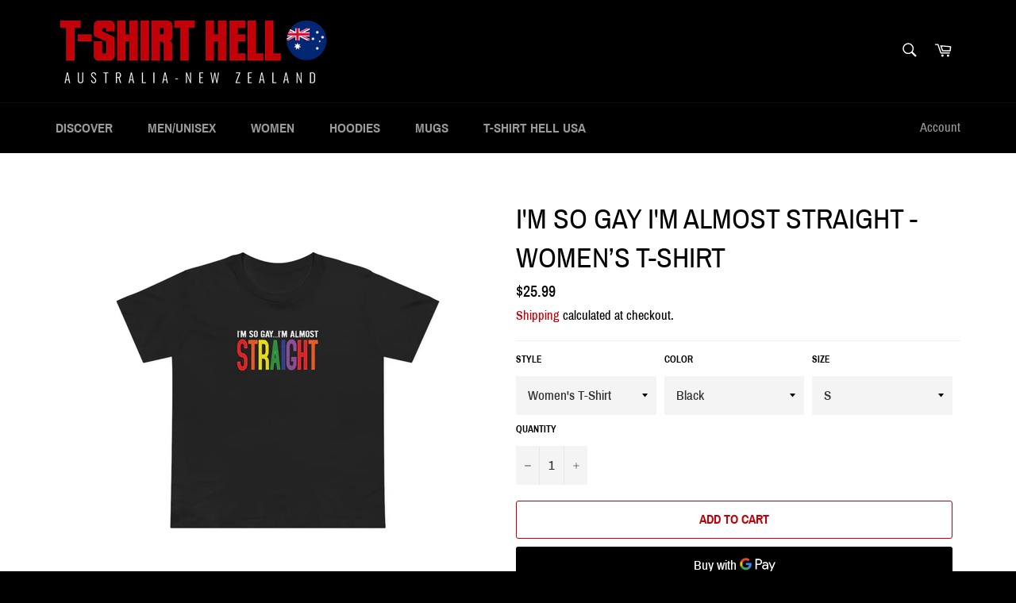

--- FILE ---
content_type: text/html; charset=utf-8
request_url: https://www.tshirthell-australia.com/products/im-so-gay-im-almost-straight-ladies-tee
body_size: 43705
content:
<!doctype html>
<html class="no-js" lang="en">
<head>
  <link rel="stylesheet" href="https://obscure-escarpment-2240.herokuapp.com/stylesheets/bcpo-front.css">
  <script>var bcpo_product={"id":7480107499751,"title":"I'm So Gay I'm Almost Straight - Women’s T-Shirt","handle":"im-so-gay-im-almost-straight-ladies-tee","description":"\u003cp\u003eDESIGN-SKU: a217\u003c\/p\u003e","published_at":"2021-12-12T03:57:07-08:00","created_at":"2021-12-12T03:57:07-08:00","vendor":"Printify","type":"T-Shirt","tags":["group-217"],"price":2599,"price_min":2599,"price_max":2799,"available":true,"price_varies":true,"compare_at_price":null,"compare_at_price_min":0,"compare_at_price_max":0,"compare_at_price_varies":false,"variants":[{"id":42186814652647,"title":"Black \/ S","option1":"Black","option2":"S","option3":null,"sku":"3747779332","requires_shipping":true,"taxable":true,"featured_image":{"id":44652465619175,"product_id":7480107499751,"position":1,"created_at":"2025-02-25T10:42:49-08:00","updated_at":"2025-02-25T10:42:50-08:00","alt":null,"width":2048,"height":2048,"src":"\/\/www.tshirthell-australia.com\/cdn\/shop\/files\/8114168933407603745_2048.jpg?v=1740508970","variant_ids":[42186814652647,42186814685415,42186814718183,42186814750951,42186814783719]},"available":true,"name":"I'm So Gay I'm Almost Straight - Women’s T-Shirt - Black \/ S","public_title":"Black \/ S","options":["Black","S"],"price":2599,"weight":100,"compare_at_price":null,"inventory_management":null,"barcode":null,"featured_media":{"alt":null,"id":36581379997927,"position":1,"preview_image":{"aspect_ratio":1.0,"height":2048,"width":2048,"src":"\/\/www.tshirthell-australia.com\/cdn\/shop\/files\/8114168933407603745_2048.jpg?v=1740508970"}},"requires_selling_plan":false,"selling_plan_allocations":[]},{"id":42186814685415,"title":"Black \/ M","option1":"Black","option2":"M","option3":null,"sku":"3747779337","requires_shipping":true,"taxable":true,"featured_image":{"id":44652465619175,"product_id":7480107499751,"position":1,"created_at":"2025-02-25T10:42:49-08:00","updated_at":"2025-02-25T10:42:50-08:00","alt":null,"width":2048,"height":2048,"src":"\/\/www.tshirthell-australia.com\/cdn\/shop\/files\/8114168933407603745_2048.jpg?v=1740508970","variant_ids":[42186814652647,42186814685415,42186814718183,42186814750951,42186814783719]},"available":true,"name":"I'm So Gay I'm Almost Straight - Women’s T-Shirt - Black \/ M","public_title":"Black \/ M","options":["Black","M"],"price":2599,"weight":100,"compare_at_price":null,"inventory_management":null,"barcode":null,"featured_media":{"alt":null,"id":36581379997927,"position":1,"preview_image":{"aspect_ratio":1.0,"height":2048,"width":2048,"src":"\/\/www.tshirthell-australia.com\/cdn\/shop\/files\/8114168933407603745_2048.jpg?v=1740508970"}},"requires_selling_plan":false,"selling_plan_allocations":[]},{"id":42186814718183,"title":"Black \/ L","option1":"Black","option2":"L","option3":null,"sku":"3747779342","requires_shipping":true,"taxable":true,"featured_image":{"id":44652465619175,"product_id":7480107499751,"position":1,"created_at":"2025-02-25T10:42:49-08:00","updated_at":"2025-02-25T10:42:50-08:00","alt":null,"width":2048,"height":2048,"src":"\/\/www.tshirthell-australia.com\/cdn\/shop\/files\/8114168933407603745_2048.jpg?v=1740508970","variant_ids":[42186814652647,42186814685415,42186814718183,42186814750951,42186814783719]},"available":true,"name":"I'm So Gay I'm Almost Straight - Women’s T-Shirt - Black \/ L","public_title":"Black \/ L","options":["Black","L"],"price":2599,"weight":100,"compare_at_price":null,"inventory_management":null,"barcode":null,"featured_media":{"alt":null,"id":36581379997927,"position":1,"preview_image":{"aspect_ratio":1.0,"height":2048,"width":2048,"src":"\/\/www.tshirthell-australia.com\/cdn\/shop\/files\/8114168933407603745_2048.jpg?v=1740508970"}},"requires_selling_plan":false,"selling_plan_allocations":[]},{"id":42186814750951,"title":"Black \/ XL","option1":"Black","option2":"XL","option3":null,"sku":"3747779347","requires_shipping":true,"taxable":true,"featured_image":{"id":44652465619175,"product_id":7480107499751,"position":1,"created_at":"2025-02-25T10:42:49-08:00","updated_at":"2025-02-25T10:42:50-08:00","alt":null,"width":2048,"height":2048,"src":"\/\/www.tshirthell-australia.com\/cdn\/shop\/files\/8114168933407603745_2048.jpg?v=1740508970","variant_ids":[42186814652647,42186814685415,42186814718183,42186814750951,42186814783719]},"available":true,"name":"I'm So Gay I'm Almost Straight - Women’s T-Shirt - Black \/ XL","public_title":"Black \/ XL","options":["Black","XL"],"price":2599,"weight":100,"compare_at_price":null,"inventory_management":null,"barcode":null,"featured_media":{"alt":null,"id":36581379997927,"position":1,"preview_image":{"aspect_ratio":1.0,"height":2048,"width":2048,"src":"\/\/www.tshirthell-australia.com\/cdn\/shop\/files\/8114168933407603745_2048.jpg?v=1740508970"}},"requires_selling_plan":false,"selling_plan_allocations":[]},{"id":42186814783719,"title":"Black \/ 2XL","option1":"Black","option2":"2XL","option3":null,"sku":"3747779352","requires_shipping":true,"taxable":true,"featured_image":{"id":44652465619175,"product_id":7480107499751,"position":1,"created_at":"2025-02-25T10:42:49-08:00","updated_at":"2025-02-25T10:42:50-08:00","alt":null,"width":2048,"height":2048,"src":"\/\/www.tshirthell-australia.com\/cdn\/shop\/files\/8114168933407603745_2048.jpg?v=1740508970","variant_ids":[42186814652647,42186814685415,42186814718183,42186814750951,42186814783719]},"available":true,"name":"I'm So Gay I'm Almost Straight - Women’s T-Shirt - Black \/ 2XL","public_title":"Black \/ 2XL","options":["Black","2XL"],"price":2799,"weight":100,"compare_at_price":null,"inventory_management":null,"barcode":null,"featured_media":{"alt":null,"id":36581379997927,"position":1,"preview_image":{"aspect_ratio":1.0,"height":2048,"width":2048,"src":"\/\/www.tshirthell-australia.com\/cdn\/shop\/files\/8114168933407603745_2048.jpg?v=1740508970"}},"requires_selling_plan":false,"selling_plan_allocations":[]}],"images":["\/\/www.tshirthell-australia.com\/cdn\/shop\/files\/8114168933407603745_2048.jpg?v=1740508970"],"featured_image":"\/\/www.tshirthell-australia.com\/cdn\/shop\/files\/8114168933407603745_2048.jpg?v=1740508970","options":["Color","Size"],"media":[{"alt":null,"id":36581379997927,"position":1,"preview_image":{"aspect_ratio":1.0,"height":2048,"width":2048,"src":"\/\/www.tshirthell-australia.com\/cdn\/shop\/files\/8114168933407603745_2048.jpg?v=1740508970"},"aspect_ratio":1.0,"height":2048,"media_type":"image","src":"\/\/www.tshirthell-australia.com\/cdn\/shop\/files\/8114168933407603745_2048.jpg?v=1740508970","width":2048}],"requires_selling_plan":false,"selling_plan_groups":[],"content":"\u003cp\u003eDESIGN-SKU: a217\u003c\/p\u003e"};  var inventory_quantity = [];inventory_quantity.push(0);inventory_quantity.push(0);inventory_quantity.push(0);inventory_quantity.push(0);inventory_quantity.push(0);if(bcpo_product) { for (var i = 0; i < bcpo_product.variants.length; i += 1) { bcpo_product.variants[i].inventory_quantity = inventory_quantity[i]; }}window.bcpo = window.bcpo || {}; bcpo.cart = {"note":null,"attributes":{},"original_total_price":0,"total_price":0,"total_discount":0,"total_weight":0.0,"item_count":0,"items":[],"requires_shipping":false,"currency":"USD","items_subtotal_price":0,"cart_level_discount_applications":[],"checkout_charge_amount":0}; bcpo.ogFormData = FormData;</script>
  <script>if (window.bcpo) bcpo.disabled = true;</script>

  <meta charset="utf-8">
  <meta http-equiv="X-UA-Compatible" content="IE=edge,chrome=1">
  <meta name="viewport" content="width=device-width,initial-scale=1">
  <meta name="theme-color" content="#000000">

  
    <link rel="shortcut icon" href="//www.tshirthell-australia.com/cdn/shop/files/favicon-32x32_32x32.png?v=1638856939" type="image/png">
  

  <link rel="canonical" href="https://www.tshirthell-australia.com/products/im-so-gay-im-almost-straight-ladies-tee">
  <title>
  I&#39;m So Gay I&#39;m Almost Straight - Women’s T-Shirt &ndash; T-Shirt Hell Australia
  </title>

  
    <meta name="description" content="DESIGN-SKU: a217">
  

  <!-- /snippets/social-meta-tags.liquid -->




<meta property="og:site_name" content="T-Shirt Hell Australia">
<meta property="og:url" content="https://www.tshirthell-australia.com/products/im-so-gay-im-almost-straight-ladies-tee">
<meta property="og:title" content="I&#39;m So Gay I&#39;m Almost Straight - Women’s T-Shirt">
<meta property="og:type" content="product">
<meta property="og:description" content="DESIGN-SKU: a217">

  <meta property="og:price:amount" content="25.99">
  <meta property="og:price:currency" content="USD">

<meta property="og:image" content="http://www.tshirthell-australia.com/cdn/shop/files/8114168933407603745_2048_1200x1200.jpg?v=1740508970">
<meta property="og:image:secure_url" content="https://www.tshirthell-australia.com/cdn/shop/files/8114168933407603745_2048_1200x1200.jpg?v=1740508970">


  <meta name="twitter:site" content="@tshirthell">

<meta name="twitter:card" content="summary_large_image">
<meta name="twitter:title" content="I&#39;m So Gay I&#39;m Almost Straight - Women’s T-Shirt">
<meta name="twitter:description" content="DESIGN-SKU: a217">

  <style data-shopify>
  :root {
    --color-body-text: #000000;
    --color-body: #ffffff;
  }
</style>


  <script>
    document.documentElement.className = document.documentElement.className.replace('no-js', 'js');
  </script>

  <link href="//www.tshirthell-australia.com/cdn/shop/t/11/assets/theme.scss.css?v=62058292826685648211718594746" rel="stylesheet" type="text/css" media="all" />

  <script>
    window.theme = window.theme || {};

    theme.strings = {
      stockAvailable: "1 available",
      addToCart: "Add to Cart",
      soldOut: "Sold Out",
      unavailable: "Unavailable",
      noStockAvailable: "The item could not be added to your cart because there are not enough in stock.",
      willNotShipUntil: "Will not ship until [date]",
      willBeInStockAfter: "Will be in stock after [date]",
      totalCartDiscount: "You're saving [savings]",
      addressError: "Error looking up that address",
      addressNoResults: "No results for that address",
      addressQueryLimit: "You have exceeded the Google API usage limit. Consider upgrading to a \u003ca href=\"https:\/\/developers.google.com\/maps\/premium\/usage-limits\"\u003ePremium Plan\u003c\/a\u003e.",
      authError: "There was a problem authenticating your Google Maps API Key.",
      slideNumber: "Slide [slide_number], current"
    };</script>

  <script src="//www.tshirthell-australia.com/cdn/shop/t/11/assets/lazysizes.min.js?v=56045284683979784691666475969" async="async"></script>

  

  <script src="//www.tshirthell-australia.com/cdn/shop/t/11/assets/vendor.js?v=59352919779726365461666475969" defer="defer"></script>

  
    <script>
      window.theme = window.theme || {};
      theme.moneyFormat = "\u003cspan class=money\u003e${{amount}}\u003c\/span\u003e";
    </script>
  

  <script src="//www.tshirthell-australia.com/cdn/shop/t/11/assets/theme.js?v=171366231195154451781666475969" defer="defer"></script>

  <script>window.performance && window.performance.mark && window.performance.mark('shopify.content_for_header.start');</script><meta name="facebook-domain-verification" content="p18qqu2me457oy3dwf3jlvaoauusrt">
<meta id="shopify-digital-wallet" name="shopify-digital-wallet" content="/55051124967/digital_wallets/dialog">
<link rel="alternate" type="application/json+oembed" href="https://www.tshirthell-australia.com/products/im-so-gay-im-almost-straight-ladies-tee.oembed">
<script async="async" src="/checkouts/internal/preloads.js?locale=en-US"></script>
<script id="shopify-features" type="application/json">{"accessToken":"3b67d7aeed7eb873820e13e98bbcccf2","betas":["rich-media-storefront-analytics"],"domain":"www.tshirthell-australia.com","predictiveSearch":true,"shopId":55051124967,"locale":"en"}</script>
<script>var Shopify = Shopify || {};
Shopify.shop = "tshirthell-au.myshopify.com";
Shopify.locale = "en";
Shopify.currency = {"active":"USD","rate":"1.0"};
Shopify.country = "US";
Shopify.theme = {"name":"Venture Current","id":136216510695,"schema_name":"Venture","schema_version":"12.6.1","theme_store_id":null,"role":"main"};
Shopify.theme.handle = "null";
Shopify.theme.style = {"id":null,"handle":null};
Shopify.cdnHost = "www.tshirthell-australia.com/cdn";
Shopify.routes = Shopify.routes || {};
Shopify.routes.root = "/";</script>
<script type="module">!function(o){(o.Shopify=o.Shopify||{}).modules=!0}(window);</script>
<script>!function(o){function n(){var o=[];function n(){o.push(Array.prototype.slice.apply(arguments))}return n.q=o,n}var t=o.Shopify=o.Shopify||{};t.loadFeatures=n(),t.autoloadFeatures=n()}(window);</script>
<script id="shop-js-analytics" type="application/json">{"pageType":"product"}</script>
<script defer="defer" async type="module" src="//www.tshirthell-australia.com/cdn/shopifycloud/shop-js/modules/v2/client.init-shop-cart-sync_BN7fPSNr.en.esm.js"></script>
<script defer="defer" async type="module" src="//www.tshirthell-australia.com/cdn/shopifycloud/shop-js/modules/v2/chunk.common_Cbph3Kss.esm.js"></script>
<script defer="defer" async type="module" src="//www.tshirthell-australia.com/cdn/shopifycloud/shop-js/modules/v2/chunk.modal_DKumMAJ1.esm.js"></script>
<script type="module">
  await import("//www.tshirthell-australia.com/cdn/shopifycloud/shop-js/modules/v2/client.init-shop-cart-sync_BN7fPSNr.en.esm.js");
await import("//www.tshirthell-australia.com/cdn/shopifycloud/shop-js/modules/v2/chunk.common_Cbph3Kss.esm.js");
await import("//www.tshirthell-australia.com/cdn/shopifycloud/shop-js/modules/v2/chunk.modal_DKumMAJ1.esm.js");

  window.Shopify.SignInWithShop?.initShopCartSync?.({"fedCMEnabled":true,"windoidEnabled":true});

</script>
<script id="__st">var __st={"a":55051124967,"offset":-28800,"reqid":"f92df3b1-b0cc-4b36-b06a-629af3683abb-1769906144","pageurl":"www.tshirthell-australia.com\/products\/im-so-gay-im-almost-straight-ladies-tee","u":"651fd84b9200","p":"product","rtyp":"product","rid":7480107499751};</script>
<script>window.ShopifyPaypalV4VisibilityTracking = true;</script>
<script id="captcha-bootstrap">!function(){'use strict';const t='contact',e='account',n='new_comment',o=[[t,t],['blogs',n],['comments',n],[t,'customer']],c=[[e,'customer_login'],[e,'guest_login'],[e,'recover_customer_password'],[e,'create_customer']],r=t=>t.map((([t,e])=>`form[action*='/${t}']:not([data-nocaptcha='true']) input[name='form_type'][value='${e}']`)).join(','),a=t=>()=>t?[...document.querySelectorAll(t)].map((t=>t.form)):[];function s(){const t=[...o],e=r(t);return a(e)}const i='password',u='form_key',d=['recaptcha-v3-token','g-recaptcha-response','h-captcha-response',i],f=()=>{try{return window.sessionStorage}catch{return}},m='__shopify_v',_=t=>t.elements[u];function p(t,e,n=!1){try{const o=window.sessionStorage,c=JSON.parse(o.getItem(e)),{data:r}=function(t){const{data:e,action:n}=t;return t[m]||n?{data:e,action:n}:{data:t,action:n}}(c);for(const[e,n]of Object.entries(r))t.elements[e]&&(t.elements[e].value=n);n&&o.removeItem(e)}catch(o){console.error('form repopulation failed',{error:o})}}const l='form_type',E='cptcha';function T(t){t.dataset[E]=!0}const w=window,h=w.document,L='Shopify',v='ce_forms',y='captcha';let A=!1;((t,e)=>{const n=(g='f06e6c50-85a8-45c8-87d0-21a2b65856fe',I='https://cdn.shopify.com/shopifycloud/storefront-forms-hcaptcha/ce_storefront_forms_captcha_hcaptcha.v1.5.2.iife.js',D={infoText:'Protected by hCaptcha',privacyText:'Privacy',termsText:'Terms'},(t,e,n)=>{const o=w[L][v],c=o.bindForm;if(c)return c(t,g,e,D).then(n);var r;o.q.push([[t,g,e,D],n]),r=I,A||(h.body.append(Object.assign(h.createElement('script'),{id:'captcha-provider',async:!0,src:r})),A=!0)});var g,I,D;w[L]=w[L]||{},w[L][v]=w[L][v]||{},w[L][v].q=[],w[L][y]=w[L][y]||{},w[L][y].protect=function(t,e){n(t,void 0,e),T(t)},Object.freeze(w[L][y]),function(t,e,n,w,h,L){const[v,y,A,g]=function(t,e,n){const i=e?o:[],u=t?c:[],d=[...i,...u],f=r(d),m=r(i),_=r(d.filter((([t,e])=>n.includes(e))));return[a(f),a(m),a(_),s()]}(w,h,L),I=t=>{const e=t.target;return e instanceof HTMLFormElement?e:e&&e.form},D=t=>v().includes(t);t.addEventListener('submit',(t=>{const e=I(t);if(!e)return;const n=D(e)&&!e.dataset.hcaptchaBound&&!e.dataset.recaptchaBound,o=_(e),c=g().includes(e)&&(!o||!o.value);(n||c)&&t.preventDefault(),c&&!n&&(function(t){try{if(!f())return;!function(t){const e=f();if(!e)return;const n=_(t);if(!n)return;const o=n.value;o&&e.removeItem(o)}(t);const e=Array.from(Array(32),(()=>Math.random().toString(36)[2])).join('');!function(t,e){_(t)||t.append(Object.assign(document.createElement('input'),{type:'hidden',name:u})),t.elements[u].value=e}(t,e),function(t,e){const n=f();if(!n)return;const o=[...t.querySelectorAll(`input[type='${i}']`)].map((({name:t})=>t)),c=[...d,...o],r={};for(const[a,s]of new FormData(t).entries())c.includes(a)||(r[a]=s);n.setItem(e,JSON.stringify({[m]:1,action:t.action,data:r}))}(t,e)}catch(e){console.error('failed to persist form',e)}}(e),e.submit())}));const S=(t,e)=>{t&&!t.dataset[E]&&(n(t,e.some((e=>e===t))),T(t))};for(const o of['focusin','change'])t.addEventListener(o,(t=>{const e=I(t);D(e)&&S(e,y())}));const B=e.get('form_key'),M=e.get(l),P=B&&M;t.addEventListener('DOMContentLoaded',(()=>{const t=y();if(P)for(const e of t)e.elements[l].value===M&&p(e,B);[...new Set([...A(),...v().filter((t=>'true'===t.dataset.shopifyCaptcha))])].forEach((e=>S(e,t)))}))}(h,new URLSearchParams(w.location.search),n,t,e,['guest_login'])})(!0,!0)}();</script>
<script integrity="sha256-4kQ18oKyAcykRKYeNunJcIwy7WH5gtpwJnB7kiuLZ1E=" data-source-attribution="shopify.loadfeatures" defer="defer" src="//www.tshirthell-australia.com/cdn/shopifycloud/storefront/assets/storefront/load_feature-a0a9edcb.js" crossorigin="anonymous"></script>
<script data-source-attribution="shopify.dynamic_checkout.dynamic.init">var Shopify=Shopify||{};Shopify.PaymentButton=Shopify.PaymentButton||{isStorefrontPortableWallets:!0,init:function(){window.Shopify.PaymentButton.init=function(){};var t=document.createElement("script");t.src="https://www.tshirthell-australia.com/cdn/shopifycloud/portable-wallets/latest/portable-wallets.en.js",t.type="module",document.head.appendChild(t)}};
</script>
<script data-source-attribution="shopify.dynamic_checkout.buyer_consent">
  function portableWalletsHideBuyerConsent(e){var t=document.getElementById("shopify-buyer-consent"),n=document.getElementById("shopify-subscription-policy-button");t&&n&&(t.classList.add("hidden"),t.setAttribute("aria-hidden","true"),n.removeEventListener("click",e))}function portableWalletsShowBuyerConsent(e){var t=document.getElementById("shopify-buyer-consent"),n=document.getElementById("shopify-subscription-policy-button");t&&n&&(t.classList.remove("hidden"),t.removeAttribute("aria-hidden"),n.addEventListener("click",e))}window.Shopify?.PaymentButton&&(window.Shopify.PaymentButton.hideBuyerConsent=portableWalletsHideBuyerConsent,window.Shopify.PaymentButton.showBuyerConsent=portableWalletsShowBuyerConsent);
</script>
<script>
  function portableWalletsCleanup(e){e&&e.src&&console.error("Failed to load portable wallets script "+e.src);var t=document.querySelectorAll("shopify-accelerated-checkout .shopify-payment-button__skeleton, shopify-accelerated-checkout-cart .wallet-cart-button__skeleton"),e=document.getElementById("shopify-buyer-consent");for(let e=0;e<t.length;e++)t[e].remove();e&&e.remove()}function portableWalletsNotLoadedAsModule(e){e instanceof ErrorEvent&&"string"==typeof e.message&&e.message.includes("import.meta")&&"string"==typeof e.filename&&e.filename.includes("portable-wallets")&&(window.removeEventListener("error",portableWalletsNotLoadedAsModule),window.Shopify.PaymentButton.failedToLoad=e,"loading"===document.readyState?document.addEventListener("DOMContentLoaded",window.Shopify.PaymentButton.init):window.Shopify.PaymentButton.init())}window.addEventListener("error",portableWalletsNotLoadedAsModule);
</script>

<script type="module" src="https://www.tshirthell-australia.com/cdn/shopifycloud/portable-wallets/latest/portable-wallets.en.js" onError="portableWalletsCleanup(this)" crossorigin="anonymous"></script>
<script nomodule>
  document.addEventListener("DOMContentLoaded", portableWalletsCleanup);
</script>

<script id='scb4127' type='text/javascript' async='' src='https://www.tshirthell-australia.com/cdn/shopifycloud/privacy-banner/storefront-banner.js'></script><link id="shopify-accelerated-checkout-styles" rel="stylesheet" media="screen" href="https://www.tshirthell-australia.com/cdn/shopifycloud/portable-wallets/latest/accelerated-checkout-backwards-compat.css" crossorigin="anonymous">
<style id="shopify-accelerated-checkout-cart">
        #shopify-buyer-consent {
  margin-top: 1em;
  display: inline-block;
  width: 100%;
}

#shopify-buyer-consent.hidden {
  display: none;
}

#shopify-subscription-policy-button {
  background: none;
  border: none;
  padding: 0;
  text-decoration: underline;
  font-size: inherit;
  cursor: pointer;
}

#shopify-subscription-policy-button::before {
  box-shadow: none;
}

      </style>

<script>window.performance && window.performance.mark && window.performance.mark('shopify.content_for_header.end');</script>
  <script id="vopo-head">(function () { if (((document.documentElement.innerHTML.includes('asyncLoad') && !document.documentElement.innerHTML.includes('\/obscure' + '-escarpment-2240')) || (window.bcpo && bcpo.disabled)) && !window.location.href.match(/[&?]yesbcpo/)) return; var script = document.createElement('script'); script.src = "https://obscure-escarpment-2240.herokuapp.com/js/best_custom_product_options.js?shop=tshirthell-au.myshopify.com"; var vopoHead = document.getElementById('vopo-head'); vopoHead.parentNode.insertBefore(script, vopoHead); })();</script>

  










<script type="text/javascript">
    var pdIsProduct = false;
  	var pdProductID = 0;
  	var pdProductVendor = '';
  	var pdProductTags = [];
  	var pdProductCollections = [];
  	
  	    pdIsProduct = true;
  		pdProductID = '7480107499751';
  		pdProductVendor = 'Printify';
		
          	pdProductTags.push('group-217');
        
		
			pdProductCollections.push('434178556135');
		
			pdProductCollections.push('393616097511');
		
			pdProductCollections.push('393616064743');
		
    
</script>

	<div style="display:none">
      	<div class="pdProductDescription"><p>DESIGN-SKU: a217</p></div>
      	<div class="pdProductVendor">Printify</div>
      	<div class="pdProductType">T-Shirt</div>
      	<div class="pdProductOptions">
          	
                <ul>
                    
                        <li>Color</li>
                    
                        <li>Size</li>
                    
                </ul>
          	
      	</div>
        <div class="pdProductVariants">
          	
                <ul>
                    
                        <li>Black / S</li>
                    
                        <li>Black / M</li>
                    
                        <li>Black / L</li>
                    
                        <li>Black / XL</li>
                    
                        <li>Black / 2XL</li>
                    
                </ul>
          	
      	</div>
      </div>

<style>
#pdTabs, #pdTabs .pdTabClass, #pdTabs .tabButton, #pdTabs .tabButton span, #pdTabs .tab, #pdTabs .tab .content {
    all: unset;
}
#pdTabs {
    margin-top: 20px;
  	margin-bottom: 20px;
  	display: block;
}
@-webkit-keyframes showTab{
    from{
        opacity:0;
      -webkit-transform:translateY(10px);transform:translateY(10px)
    }to{
         opacity:1;
      -webkit-transform:translateY(0);transform:translateY(0)
     }
}
@keyframes showTab{
    from{
        opacity:0;
      -webkit-transform:translateY(10px);transform:translateY(10px)
    }to{
         opacity:1;
      -webkit-transform:translateY(0);transform:translateY(0)
     }
}
#pdTabs >button{width:100%;font-family:inherit;font-size:100%;margin:0;outline:0;border:0;vertical-align:baseline;-webkit-box-sizing:border-box;box-sizing:border-box;background:transparent}
#pdTabs >.tabButton{display:block;margin-top:1px;background:#5a5243;color:#f5f5f5;text-align:center;-webkit-transition:all 0ms ease-in-out;transition:all 0ms ease-in-out}
#pdTabs >input{display:none}
#pdTabs >input:checked+label+.tab{display:block;width:100%}
#pdTabs >input:checked+label+.tab>.content{-webkit-animation:showTab 250ms ease-in-out;animation:showTab 250ms ease-in-out}
#pdTabs >.tab{background:#fff;display:none}
#pdTabs {display:-webkit-box;display:-webkit-flex;display:-ms-flexbox;display:flex;-webkit-flex-wrap:wrap;-ms-flex-wrap:wrap;flex-wrap:wrap}
#pdTabs >.tabButton{-webkit-box-ordinal-group:2;-webkit-order:1;-ms-flex-order:1;order:1;-webkit-box-align:start;-webkit-align-items:flex-start;-ms-flex-align:start;align-items:flex-start;cursor:pointer}
#pdTabs >input:checked+label{background:#fff;color:#5a5243}
#pdTabs >.tab{-webkit-box-ordinal-group:3;-webkit-order:2;-ms-flex-order:2;order:2}
#pdTabs h1 {
    font-size: 70px; font-family: 'Fredoka One', cursive; text-align: center; color: #5a5243;
}
#pdTabs h1 sup {
    font-size: 14px; margin-left: -20px; display: inline-block; line-height: 1;
}
#pdTabs h2 {
    font-size: 22px; text-align: center; margin: -7px 0 80px 0; padding: 5px 5px 6px 5px; display: inline-block; line-height: 30px;
    border-bottom: 1px solid #5a5243; border-top: 1px solid #5a5243;
}
#pdTabs .tabButton {
    font-size: 14px;
    font-weight: normal;
    padding: 15px 20px;
    z-index: 0;
    position:relative;
    -webkit-border-bottom-left-radius: 0 !important;
    -moz-border-bottom-left-radius: 0 !important;
    border-bottom-left-radius: 0 !important;
    -webkit-border-bottom-right-radius: 0 !important;
    -moz-border-bottom-right-radius: 0 !important;
    border-bottom-right-radius: 0 !important;
}
#pdTabs .tabButton.active {
    border-bottom:none !important;
    z-index: 2;
}
#pdTabs .tabButton:not(:first-of-type) {
    margin-left: -1px !important;
}
#pdTabs .tab {
    padding: 20px;
    text-align: left;
    margin-top: -1px;
    -webkit-border-top-left-radius: 0 !important;
    -moz-border-top-left-radius: 0 !important;
    border-top-left-radius: 0 !important;
    z-index: 1;
}
#pdAccordeons, #pdAccordeons .pdAccordionClass, #pdAccordeons .accordeonButton, #pdAccordeons .accordeonButton .pdAccordionTitle, #pdAccordeons .accordeonButton .pdAccordionUnderlineClass, #pdAccordeons .accordeon, #pdAccordeons .accordeon .content {
    all: unset;
}
#pdAccordeons {
    margin-top: 20px;
  	margin-bottom: 20px;
  	display: block;
}
@-webkit-keyframes showAccordeon{
    from{
        opacity:0;-webkit-transform:translateY(10px);transform:translateY(10px)
    }to{
         opacity:1;-webkit-transform:translateY(0);transform:translateY(0)
     }
}
@keyframes showAccordeon{
    from{
        opacity:0;-webkit-transform:translateY(10px);transform:translateY(10px)
    }to{
         opacity:1;-webkit-transform:translateY(0);transform:translateY(0)
     }
}
#pdAccordeons >button{width:100%;font-family:inherit;font-size:100%;margin:0;outline:0;border:0;vertical-align:baseline;-webkit-box-sizing:border-box;box-sizing:border-box;background:transparent}
#pdAccordeons >.accordeonButton{display:block;margin-top:1px;background:#5a5243;color:#f5f5f5;text-align:center;-webkit-transition:all 250ms ease-in-out;transition:all 250ms ease-in-out}
#pdAccordeons >input{display:none}
#pdAccordeons >input:checked+label+.accordeon>.content{-webkit-animation:showAccordeon 250ms ease-in-out;animation:showAccordeon 250ms ease-in-out}
#pdAccordeons >.accordeon{background:#fff;display:none}
#pdAccordeons h1 {
    font-size: 70px; font-family: 'Fredoka One', cursive; text-align: center; color: #5a5243;
}
#pdAccordeons h1 sup {
    font-size: 14px; margin-left: -20px; display: inline-block; line-height: 1;
}
#pdAccordeons h2 {
    font-size: 22px; text-align: center; margin: -7px 0 80px 0; padding: 5px 5px 6px 5px; display: inline-block; line-height: 30px;
    border-bottom: 1px solid #5a5243; border-top: 1px solid #5a5243;
}
#pdAccordeons .accordeonButton {
    font-size: 14px;
    font-weight: normal;
    padding: 15px 20px;
    cursor:pointer;
    position:relative;
}
#pdAccordeons .accordeonButton.active {}
#pdAccordeons .accordeon {
    padding: 20px;
    text-align: left;
    margin-top: -1px;
    display:none;
}
#pdAccordeons .accordeon.active {
    display:block;
}
#pdAccordeons .triangle-top,#pdAccordeons .triangle-bottom{
    width: 0;
    height: 0;
    margin: 8px auto;
    float: right;
}
#pdAccordeons .triangle-top,#pdAccordeons .triangle-bottom{
    border-left: 5px solid transparent;
    border-right: 5px solid transparent;
}
#pdAccordeons .triangle-top {
    border-bottom: 6px solid black;
}
#pdAccordeons .triangle-bottom{
    border-top: 6px solid black;
}
.pdSeparateTab {
  	margin: 20px
}
.pdSeparateTabTitle {
  	font-weight: bold;
}
</style>
<script type="text/javascript">var pd_tabs=[];var pd_design={"id":226,"id_shop":389,"display_type_desktop":"tabs","display_type_touch":"accordion","tabs_position":1,"tabs_own_position_path":"form[action*=\"\/cart\/add\"]","inherit_fonts":0,"bold_titles":0,"titles_font_size":14,"title_color":"{\"hue\":360,\"saturation\":1,\"brightness\":0}","title_underline_color":"{\"hue\":160,\"saturation\":1.46,\"brightness\":80.78}","background_color":"{\"hue\":360,\"saturation\":0,\"brightness\":1}","border_color":"{\"hue\":0,\"saturation\":0,\"brightness\":82.75}","show_borders":1,"radius_size":5,"rounded_corners":1,"active_section_bold_title":0,"active_section_title_color":"{\"hue\":165,\"saturation\":100,\"brightness\":50.2}","active_section_background_color":"{\"hue\":360,\"saturation\":0,\"brightness\":1}","active_section_border_color":"{\"hue\":0,\"saturation\":0,\"brightness\":82.75}","active_section_is_underlined":0,"active_section_is_higher":0,"distance_between_sections":"1","created_at":"2022-06-13T20:05:09.000000Z","updated_at":"2022-06-13T20:05:09.000000Z","accordeon_position":1,"accordeon_own_position_path":"form[action*=\"\/cart\/add\"]","accordeon_inherit_fonts":0,"accordeon_bold_titles":0,"accordeon_titles_font_size":14,"accordeon_title_color":"{\"hue\":360,\"saturation\":1,\"brightness\":0}","accordeon_title_underline_color":"{\"hue\":160,\"saturation\":1.46,\"brightness\":80.78}","accordeon_background_color":"{\"hue\":360,\"saturation\":0,\"brightness\":1}","accordeon_border_color":"{\"hue\":0,\"saturation\":0,\"brightness\":82.75}","accordeon_show_borders":1,"accordeon_rounded_corners":1,"accordeon_has_arrows":1,"accordeon_arrows_color":"{\"hue\":360,\"saturation\":1,\"brightness\":0} ","accordeon_active_section_bold_title":0,"accordeon_active_section_title_color":"{\"hue\":165,\"saturation\":100,\"brightness\":50.2}","accordeon_active_section_background_color":"{\"hue\":360,\"saturation\":0,\"brightness\":1}","accordeon_active_section_is_underlined":0,"accordeon_distance_between_sections":0,"accordeon_radius_size":5,"accordeon_active_section_border_color":"{\"hue\":0,\"saturation\":0,\"brightness\":82.75}"}</script><div style="display:none" id="pdTabsContents"></div>
<!-- BEGIN app block: shopify://apps/beast-currency-converter/blocks/doubly/267afa86-a419-4d5b-a61b-556038e7294d -->


	<script>
		var DoublyGlobalCurrency, catchXHR = true, bccAppVersion = 1;
       	var DoublyGlobal = {
			theme : 'flags_theme',
			spanClass : 'money',
			cookieName : '_g1638924463',
			ratesUrl :  'https://init.grizzlyapps.com/9e32c84f0db4f7b1eb40c32bdb0bdea9',
			geoUrl : 'https://currency.grizzlyapps.com/83d400c612f9a099fab8f76dcab73a48',
			shopCurrency : 'USD',
            allowedCurrencies : '["AUD","NZD","USD","CAD","DKK","EUR","NOK","GBP","SEK"]',
			countriesJSON : '{"0c9fbda2f60ec2898217462c14a8ca28":"AFN","77825ffc7ed510e4219e27367f50f427":"ALL","25a2b91d530da6d79800c24bec689d61":"USD","6916af863143143036e271f9117caadc":"DZD","36d215ec8ce6c5a767e678b13f50862b":"USD","fb911160ef95c46fb368ef2eff5570c0":"EUR","b3476dae9aa570b88a30abf70a978252":"AOA","0dcfbae12c14fe30dc542b8206e459bd":"XCD","78da38f7ae93bc36b6bd59ca89a8429e":"AZN","00bad30068c0f10b3b77506da947caa2":"ARS","ae7f19edb7b436fcaf57a36430c3d3b0":"AUD","33d5bb379aebcde4d167f033df2d382e":"EUR","9edd33fbd532c66cacf94af4db21dab7":"BSD","925c1d014fbf174114bb903bf2c7bac5":"BHD","7728cea5bac9cde9907b1085712ed9f2":"BDT","749b2ebf8d945c6cf6c5f048c72aaa2a":"AMD","51a5c332372cd72420a791368eece6f8":"BBD","a19904ce7ba5c44cb4d91748288eefe1":"EUR","35e59d62315172a2d1d54dc0dab770e2":"BMD","90719543ee7853da54814bea0989487b":"BTN","a64e8989e48fe1e7d05d23f4e8e9780c":"BOB","12a516dd73e5e53bd31569e4fcc041e6":"BAM","aedbb109003adaf6af69128c4e83cbe2":"BWP","10cfd19a20aae97470c9fbec788b71d6":"NOK","6b1966f4af75004e954a0de3c7fe7c1b":"BRL","a8958ab7798f4aef591661273c373f08":"BZD","950722fea3174745d7dfa0458b3cf71b":"USD","af5b357afe354e75e320a29e2b045978":"SBD","b53c1f894f02b24dcda710f846b6f0b3":"USD","1eb8a653b84f6acca0219cc54beac35f":"BND","181b4e020d6109051fc88ee13fb045ca":"BGN","3024a0f4e34ca7dc9ee76ebd3c519a83":"MMK","b69c9b470097833122f215cf0fa67382":"BIF","df9ace98f7da2dab53a04a99cf75a3de":"BYN","8d516a5655bcd1dd017b946ca6eed9d6":"KHR","1ea38124b279c2416df6b493978da030":"XAF","132df582bdd725b956df4dfe33711f28":"CAD","7322579988573acf8fd138830bc5e884":"CVE","51bc3879ab2a3f057693cb9ec6e45c94":"KYD","3a3cea975adfe6240593cd1e5388120d":"XAF","7bbd9b6a782e6e1e6a117129051aac32":"LKR","60b136c7758c1178ce48c292d65851e5":"XAF","c3c3ac331bcee531802bc9c1712f5c54":"CLP","92035c0407d62963eda165cda28d6114":"CNY","2bd18f873de9138c69de623ee7f04af9":"TWD","6810126b0ee4236a21f0ac1c4fdb6764":"AUD","bcf6ce5201899723a0a06792c6caeed3":"AUD","5a43428b67ab8a57bfbe1088c4b7f42f":"COP","f2b2534365ee9f71fbed5e2afcdca50a":"KMF","f773a4708bf9adfefd6298f12b062124":"EUR","f8ec5d9332715db4eb25a5347286e599":"XAF","92150c6fdab610675a24978b4cfbf368":"CDF","96b30a27a1720ddf1b08cc915d36acab":"NZD","7a7f88e4952e63bfcd9635168264fe45":"CRC","67a7fa7c3712d0f7a9dc50853047e144":"HRK","93d5e4bf2d22ead33ca93c5214b54463":"CUP","fa68eef805d5b746aadfc57d13dda9a9":"EUR","a8c576d30a24ac83a47745f71143946b":"CZK","2b08e971cdcf7ef71b19dc31bc06b34b":"XOF","05604cf68845e754896337a8f344e8fc":"DKK","6a7b45431588328067bcdea71dff5b2a":"XCD","1454a2d0108781f78149c88fc8f36d7b":"DOP","636307c6fe4c4b5f7f8c5d30fd69bd65":"USD","cbe09632afa1023daf096d3c95eb652e":"SVC","d30229b54be75d9af0c2e367659a444d":"XAF","3a17356976367ffbf3dd2cee9d9ebad1":"ETB","b263a08ae41abd42665413977d57598f":"ERN","1d1ad6b40e3d3a78667c18e8f9bcbd31":"EUR","037e3819826f61b753b5f5522720668b":"DKK","e27ad3455ba99e93fcca2d6002a07a96":"FKP","48bbd3a2d035cbaf0147d48d70177188":"GBP","a028125f469669a7318f1177d01951c7":"FJD","e23547145863c2b35236b8e0aed3a1ca":"EUR","20fffcb7953b3a667d99abc2ab8fa599":"EUR","df165264a8ef4d00ff49622f4bdbba44":"EUR","88754724b0746ba01695521f0b7bd554":"EUR","c0deda8719b6bb588d2affcdda0b55c9":"XPF","4b99e0aa7795a20b86ea71bb517e3c1f":"EUR","f622b9c2c0cbbc0ca896148c9c92d897":"DJF","8497791e5f8c69a8f6b5ac7b40407442":"XAF","5479ec9596d2508d9f10a91e35e624a5":"GEL","599a0c6d00669d5a18a073e813ad25c1":"GMD","2a3d1dea32681c822faadda2c7bedc93":"ILS","244b30c0daca97ac92f8dc4d7196a979":"EUR","7e23e62798f68cfe69f385cfc5d24bc2":"GHS","b6564c7e17cce6b08e8c28e9967777cf":"GIP","34bcc718cc321ae168c1f9fc4675d6db":"AUD","eadfe4ad5bf03256d8945fd987b9af1d":"EUR","ac960308358e08e9e02979c2f73640a1":"DKK","4e4fa68feb9fe6e476e4fc4c2b0c29cd":"XCD","9d94ac33984c098a1990dfab46d247ff":"EUR","092b02a88419e23d1756a310d95fdfd0":"USD","b204130dc52fe1ffb1fbcbd9ed9648db":"GTQ","372cb8311b845822dc0f94eef709b010":"GNF","57e542cde098aeba6a4cde0f240030ed":"GYD","6896dc1edf7162438bd6d2e24e81adc8":"HTG","efed88903dcd2f2f97398926dc5ea002":"AUD","f3c832d9f2faa0f2f2d6d8c73af455ca":"EUR","0de5a270cc68ef2a3a302d34e367752c":"HNL","ed0cea31460c29d419378320b9ba2add":"HKD","3566563af041eb64212d8e65c749fb85":"HUF","079927f1a99088814d8bc6a55445016f":"ISK","6401e1998d7987f15b52a3581165ff73":"INR","3c4dd418d1e359368054a5f1f9c9b049":"IDR","b65512eda9d25418e41fccdf473d5579":"IRR","807dba887c5c6e25089c209e0135b7be":"IQD","5b3d9c4d15449457901391acd80adbb1":"EUR","41e21e8c34d6aa3da5b718cf4231390d":"ILS","0dab797ef2bac38eacc418c9f8e15378":"EUR","8966da5d224a004f4cb84804a5f6c688":"XOF","5afe1f34ddec8ef4efc0d0a870cddd61":"JMD","bd9b17731f33daee1dcc16697cdd0cf2":"JPY","d5e688005a94a3e4757619a99f369013":"KZT","80205369a97c21e5b252abfa282346ed":"JOD","3edf06f0c8964eac1c6726937f7f352b":"KES","299afb61e687060e5e66bee8b29799f5":"KPW","04b22e7a99e35a4e6f6514b57cc97ae9":"KRW","0adfee7e28312e24433bcefe25145bce":"KWD","73b4c50df66f6a1a5798982a4039b0b0":"KGS","34b09239ed51e9a61f19a88ab3f7fcea":"LAK","cae77d8621fa4d86b0b92481880a5317":"LBP","bba28a0a3390f1867d6dbdb765c6a4dc":"LSL","77e8fb6bf8a842fbd6b34be76499ebfa":"EUR","d458e452b82fc3f8b22a793a46b9f98d":"LRD","1ae51d98f27604480f17d8fd97cac38a":"LYD","9165792285868d0cba002e56081bb192":"CHF","b7227de55a8695f5e7efe963c8f37580":"EUR","e1dc245d3be5a40f86acdc91ac12ea63":"EUR","1058307c74890a16402e5c523d45ccc4":"MOP","767899052385440a885d7de938daad01":"MGA","42afcbb9ee739cc47c7d1702eb6ce514":"MWK","275edfb0464d6ef42d4ab83e25f2c61f":"MYR","0920c810738edbd92221dc14a20fd857":"MVR","3d49572a28be2f390a459064d1a6fb86":"XOF","4e0781dfb39bff6f61a172fc36311361":"EUR","49216d21984ad4769256a4bda5b8e468":"EUR","7610e93ea7d4c45f7e396acd695cdabd":"MRO","76cae5901fbe4ffc09d33953adb034b1":"MUR","00837c88b2fca5736a8f9d3dc2b07bc5":"MXN","f363cf2859ce0362565e44f1893875a9":"EUR","1dccd443b3eb8235d5b5d5d6da8382dc":"MNT","6c9a5e308c5817eaef3edb3ecb7ad67c":"MDL","1eb3ae043c810aa530d470446f31feeb":"EUR","223989fc8d5283e598bde9d0073dd319":"XCD","f95322c1726fb8beb6a49e69f406062e":"MAD","ac1cd746ee4b708a441ff9e4fb36ac4c":"MZN","738079a8cc1ec3c3e2129b1e243fc759":"OMR","dfbe6bca2b81e38c0a9c080424b1d059":"NAD","c768fd9e960be7a96a15f3fe01180b75":"AUD","611b83f00e115fa1bd82798e0880237c":"NPR","ae260c648e19c69d011aaf48cf5f66ef":"EUR","27e53f66add17b02c21300e3e431c533":"ANG","718605db25ac86e0a81169c100c42433":"AWG","42df8577e98085941b5516769691614d":"ANG","ea5260e4f756a54ed674938e72b8468b":"USD","5825c0e889637e79beca81650c4c1ac3":"XPF","95f82d217678c6bcb292b8fc7682234f":"VUV","5b1e176938f4fc1e6522b9f9151d42d6":"NZD","4ec181c3cff3032f67d94739e0e8737d":"NIO","b3301ed2070ec7aceb5be3b5dcc07ad9":"XOF","cb1d6534badc367e8dd9d40ded713069":"NGN","0511d3f5aac43354944b18475222f917":"NZD","cc055af6be2b737d4707a96a552198ee":"AUD","3e08b5ba3280cdc6e122982b8d112784":"NOK","cac21d3c62a7eb45ee19b3ce11a5fbdf":"USD","8de2e7ca50fc23e4bd3bdad52af3037a":"USD","8ada16d7e26335f17caa2acb955e4c63":"USD","c2f8a60ae14932219e028d614e527959":"USD","e79c4eeea8288d0e262d1d406a7e66f8":"USD","58c5e67c7a17d3741c98f44625f55756":"PKR","e02107346a74b3d630cc6b3711a88536":"PAB","41a47e227563d31fdc856d695d3d1844":"PGK","6ed7fa60539658265859ef7d48f07785":"PYG","90d2c82a2026996f3108f8b150828939":"PEN","e0ee9955cb9435aa9069cb193c54ef08":"PHP","d5bb7b09f2c1d285f61754cdeb4fdd0a":"NZD","e47a66a04fc75e67aa65a0130d88c289":"PLN","fa5ec300d94ca4e8726f3324a7221e15":"EUR","da7dc0acf54f11a299598d5c1abc5961":"XOF","a846d0e7d02f0ec40f36262361c8dd18":"USD","bd68e4c39ab0b7db62f065768d28c62b":"USD","a16006c8c29e90446f0fde04b6e3e88f":"QAR","37e4065a1f7e35bfaef4bbf802897a2a":"EUR","1ccbbd574db7fd92d40a94c7f6725c49":"RON","de553067944fe9a58a174f50fef9f3d1":"RUB","5735bd62d4dc46c38a264768624c5330":"RWF","befcbbe1fc95eec06ccf45a9883d7577":"EUR","9b39639bd0ff46e7623c70ceef74ea51":"SHP","94244557185f84c304bb2373b3534fbc":"XCD","eef4bec625bc2eee7b9c43287bc6e0a9":"XCD","8589dd64d0c84007198df76e131cfc13":"XCD","390af7034abbeab1dea79b0a08e08eb0":"EUR","2bd9b35fa78df0a08155979123b82a6c":"EUR","c845f4e559f39bdfbad73b4ce8ee47bf":"XCD","87336adbbb2d9cf8aa8c3432a8b6925d":"EUR","ae6edefdd8d61735e296170da3e4ec21":"STD","717b8accc93f982d5200c72fc0bd6a2a":"SAR","707862748b5f9e173d8540eed312ed59":"XOF","3f7d04eb7ec8fd8019d5e92429ef11ea":"RSD","27143b90c8dcf38ec194a972b93872f5":"SCR","7ceef5912e0f9e67185881af9935da48":"SLL","7f882944ca9cab2763fbdaa377061464":"SGD","54e8c9819bcbc5b574fb44d54d25aa5a":"EUR","0adb4d2468afd4dbd61c49f7fd36d88b":"VND","924f2e3fa5749228c3c6e8ead75f30b1":"EUR","814976873ee98a5cde52aa91f8e57f42":"SOS","c1834a641b269e2d0a9403dd32baae92":"ZAR","9338d6e26cefddb2528d5b68a06d2717":"USD","1d945ab7aaaf4f9e4d9fd09ea7a949d6":"EUR","23b6672991ae7b379d36b7db29c38ac4":"SDG","a22d9decc47998b44a36a7484c37314e":"SDG","180727061ac3e6a234cf945cb8f119e3":"MAD","3028a629c4affcfdd5b29cc13d065120":"SRD","9a4a9bf6dc7ece97b8625b3f55acb3a2":"NOK","4e42c6cbde70d01c30fa7e227c5a6626":"SZL","25c82ed78d863c8047281fcfd229298a":"SEK","c12b0a6679d4199308210e66eca31c90":"CHF","458da6c10e2b4f09c726a02f06cc15ba":"SYP","c3c261b4d5c775fd0a8a4d58884eabc4":"TJS","237c77ef06d9f28471af18777229408b":"THB","5203b04ab35c5bce320c1ee96cd4e129":"XOF","e9374cb9412edd8f085935f54f91385a":"NZD","4e5207658c6cd6ddb48befc6c4f08682":"TOP","0a9590217a134adfc2371a7e7017b451":"TTD","1a88d8af6e9c7b3aa67835874f0e8769":"AED","596b519ddd104be1202b1680edd788ea":"TND","938f6a602f47ab11611eac75b7d96342":"TRY","4ae4f25295d016c86688f39f21ec4566":"TMT","ebee30ce4ec75b66d21f48b0924328f7":"USD","a7f615f9447cc59bfca778079a3814a3":"AUD","85bdaabd2818943bbc1b467e300a332e":"UGX","8c57fb99483a3e0c56a73bac38519d9a":"UAH","66d327f218b4073155d0b046381ff675":"MKD","4ea695c1a795ba52c92b9f0110aa7b2d":"EGP","9b8c63a775d413d2dd8b68fd572882b4":"GBP","3d44a52383e9ab002dbd337a751479a3":"GBP","cd079ceee5c703f20b34577fb9b368ab":"JEP","3c9ff57d6d41927b2c97b51af715b6ad":"GBP","7a042d8291ccfb63b31c0617e7a1baa1":"TZS","a7ce3de3b5af9a66c927e463f0230223":"USD","7b4a54aada8152200148585aadbce60e":"USD","76bbb5b1aa821625238326d161269297":"XOF","46f7033bc00aeb7b684f462ffb338f74":"UYU","d7e82bf061f52352d475f1affe3639db":"UZS","cfebc08fb2c603c307ec34e3ba26b0cf":"VEF","e7a84add1a61f63eb41939981e823bf1":"XPF","88207eabcca4cd20581678e66f05a864":"WST","ab1ac5bf7c0d655900deaee5707ff90c":"YER","745b69ef9b6a4cffad40699f6bbd6d45":"ZMW","88e80faafe1bfca1109be2d97aa40c54":"EUR"}',
			currencyMessage : 'All orders are processed in USD. While the content of your cart is currently displayed in <span class="selected-currency"></span>, you will checkout using USD at the most current exchange rate.',
            currencyFormat : 'money_with_currency_format',
			euroFormat : 'amount',
            removeDecimals : 0,
            roundDecimals : 1,
            roundTo : '00',
            autoSwitch : 1,
			showPriceOnHover : 1,
            showCurrencyMessage : true,
			hideConverter : '',
			forceJqueryLoad : false,
			beeketing : true,
			themeScript : '',
			customerScriptBefore : '',
			customerScriptAfter : '',
			debug: false
		};

		<!-- inline script: fixes + various plugin js functions -->
		DoublyGlobal.themeScript = "if(DoublyGlobal.debug) debugger;dbGenericFixes=true; \/* hide generic *\/ if(window.location.href.indexOf('\/checkouts') != -1 || window.location.href.indexOf('\/password') != -1 || window.location.href.indexOf('\/orders') != -1) { const doublyStylesHide = document.createElement('style'); doublyStylesHide.textContent = ` .doubly-float, .doubly-wrapper { display:none !important; } `; document.head.appendChild(doublyStylesHide); } \/* generic code to add money, message, convert with retry *\/ function genericConvert(){ if (typeof doublyAddMessage !== 'undefined') doublyAddMessage(); if (typeof doublyAddMoney !== 'undefined') doublyAddMoney(); DoublyCurrency.convertAll(); initExtraFeatures(); } window.doublyChangeEvent = function(e) { var numRetries = (typeof doublyIntervalTries !== 'undefined' ? doublyIntervalTries : 6); var timeout = (typeof doublyIntervalTime !== 'undefined' ? doublyIntervalTime : 400); clearInterval(window.doublyInterval); \/* quick convert *\/ setTimeout(genericConvert, 50); \/* retry *\/ window.doublyInterval = setInterval(function() { try{ genericConvert(); } catch (e) { clearInterval(window.doublyInterval); } if (numRetries-- <= 0) clearInterval(window.doublyInterval); }, timeout); }; \/* bind events *\/ ['mouseup', 'change', 'input', 'scroll'].forEach(function(event) { document.removeEventListener(event, doublyChangeEvent); document.addEventListener(event, doublyChangeEvent); }); \/* for ajax cart *\/ jQueryGrizzly(document).unbind('ajaxComplete.doublyGenericFix'); jQueryGrizzly(document).bind('ajaxComplete.doublyGenericFix', doublyChangeEvent);";
                    DoublyGlobal.initNiceSelect = function(){
                        !function(e) {
                            e.fn.niceSelect = function() {
                                this.each(function() {
                                    var s = e(this);
                                    var t = s.next()
                                    , n = s.find('option')
                                    , a = s.find('option:selected');
                                    t.find('.current').html('<span class="flags flags-' + a.data('country') + '"></span> &nbsp;' + a.data('display') || a.text());
                                }),
                                e(document).off('.nice_select'),
                                e(document).on('click.nice_select', '.doubly-nice-select.doubly-nice-select', function(s) {
                                    var t = e(this);
                                    e('.doubly-nice-select').not(t).removeClass('open'),
                                    t.toggleClass('open'),
                                    t.hasClass('open') ? (t.find('.option'),
                                    t.find('.focus').removeClass('focus'),
                                    t.find('.selected').addClass('focus')) : t.focus()
                                }),
                                e(document).on('click.nice_select', function(s) {
                                    0 === e(s.target).closest('.doubly-nice-select').length && e('.doubly-nice-select').removeClass('open').find('.option')
                                }),
                                e(document).on('click.nice_select', '.doubly-nice-select .option', function(s) {
                                    var t = e(this);
                                    e('.doubly-nice-select').each(function() {
                                        var s = e(this).find('.option[data-value="' + t.data('value') + '"]')
                                        , n = s.closest('.doubly-nice-select');
                                        n.find('.selected').removeClass('selected'),
                                        s.addClass('selected');
                                        var a = '<span class="flags flags-' + s.data('country') + '"></span> &nbsp;' + s.data('display') || s.text();
                                        n.find('.current').html(a),
                                        n.prev('select').val(s.data('value')).trigger('change')
                                    })
                                }),
                                e(document).on('keydown.nice_select', '.doubly-nice-select', function(s) {
                                    var t = e(this)
                                    , n = e(t.find('.focus') || t.find('.list .option.selected'));
                                    if (32 == s.keyCode || 13 == s.keyCode)
                                        return t.hasClass('open') ? n.trigger('click') : t.trigger('click'),
                                        !1;
                                    if (40 == s.keyCode)
                                        return t.hasClass('open') ? n.next().length > 0 && (t.find('.focus').removeClass('focus'),
                                        n.next().addClass('focus')) : t.trigger('click'),
                                        !1;
                                    if (38 == s.keyCode)
                                        return t.hasClass('open') ? n.prev().length > 0 && (t.find('.focus').removeClass('focus'),
                                        n.prev().addClass('focus')) : t.trigger('click'),
                                        !1;
                                    if (27 == s.keyCode)
                                        t.hasClass('open') && t.trigger('click');
                                    else if (9 == s.keyCode && t.hasClass('open'))
                                        return !1
                                })
                            }
                        }(jQueryGrizzly);
                    };
                DoublyGlobal.addSelect = function(){
                    /* add select in select wrapper or body */  
                    if (jQueryGrizzly('.doubly-wrapper').length>0) { 
                        var doublyWrapper = '.doubly-wrapper';
                    } else if (jQueryGrizzly('.doubly-float').length==0) {
                        var doublyWrapper = '.doubly-float';
                        jQueryGrizzly('body').append('<div class="doubly-float"></div>');
                    }
                    document.querySelectorAll(doublyWrapper).forEach(function(el) {
                        el.insertAdjacentHTML('afterbegin', '<select class="currency-switcher right" name="doubly-currencies"><option value="AUD" data-country="Australia" data-currency-symbol="&#36;" data-display="AUD">Australian Dollar</option><option value="NZD" data-country="New-Zealand" data-currency-symbol="&#36;" data-display="NZD">New Zealand Dollar</option><option value="USD" data-country="United-States" data-currency-symbol="&#36;" data-display="USD">US Dollar</option><option value="CAD" data-country="Canada" data-currency-symbol="&#36;" data-display="CAD">Canadian Dollar</option><option value="DKK" data-country="Denmark" data-currency-symbol="&#107;&#114;" data-display="DKK">Danish Krone</option><option value="EUR" data-country="European-Union" data-currency-symbol="&#8364;" data-display="EUR">Euro</option><option value="NOK" data-country="Norway" data-currency-symbol="&#107;&#114;" data-display="NOK">Norwegian Krone</option><option value="GBP" data-country="United-Kingdom" data-currency-symbol="&#163;" data-display="GBP">British Pound Sterling</option><option value="SEK" data-country="Sweden" data-currency-symbol="&#107;&#114;" data-display="SEK">Swedish Krona</option></select> <div class="doubly-nice-select currency-switcher right" data-nosnippet> <span class="current notranslate"></span> <ul class="list"> <li class="option notranslate" data-value="AUD" data-country="Australia" data-currency-symbol="&#36;" data-display="AUD"><span class="flags flags-Australia"></span> &nbsp;Australian Dollar</li><li class="option notranslate" data-value="NZD" data-country="New-Zealand" data-currency-symbol="&#36;" data-display="NZD"><span class="flags flags-New-Zealand"></span> &nbsp;New Zealand Dollar</li><li class="option notranslate" data-value="USD" data-country="United-States" data-currency-symbol="&#36;" data-display="USD"><span class="flags flags-United-States"></span> &nbsp;US Dollar</li><li class="option notranslate" data-value="CAD" data-country="Canada" data-currency-symbol="&#36;" data-display="CAD"><span class="flags flags-Canada"></span> &nbsp;Canadian Dollar</li><li class="option notranslate" data-value="DKK" data-country="Denmark" data-currency-symbol="&#107;&#114;" data-display="DKK"><span class="flags flags-Denmark"></span> &nbsp;Danish Krone</li><li class="option notranslate" data-value="EUR" data-country="European-Union" data-currency-symbol="&#8364;" data-display="EUR"><span class="flags flags-European-Union"></span> &nbsp;Euro</li><li class="option notranslate" data-value="NOK" data-country="Norway" data-currency-symbol="&#107;&#114;" data-display="NOK"><span class="flags flags-Norway"></span> &nbsp;Norwegian Krone</li><li class="option notranslate" data-value="GBP" data-country="United-Kingdom" data-currency-symbol="&#163;" data-display="GBP"><span class="flags flags-United-Kingdom"></span> &nbsp;British Pound Sterling</li><li class="option notranslate" data-value="SEK" data-country="Sweden" data-currency-symbol="&#107;&#114;" data-display="SEK"><span class="flags flags-Sweden"></span> &nbsp;Swedish Krona</li> </ul> </div>');
                    });
                }
		var bbb = "";
	</script>
	
	
	<!-- inline styles -->
	<style> 
		
		.flags{background-image:url("https://cdn.shopify.com/extensions/01997e3d-dbe8-7f57-a70f-4120f12c2b07/currency-54/assets/currency-flags.png")}
		.flags-small{background-image:url("https://cdn.shopify.com/extensions/01997e3d-dbe8-7f57-a70f-4120f12c2b07/currency-54/assets/currency-flags-small.png")}
		select.currency-switcher{display:none}.doubly-nice-select{-webkit-tap-highlight-color:transparent;background-color:#fff;border-radius:5px;border:1px solid #e8e8e8;box-sizing:border-box;cursor:pointer;display:block;float:left;font-family:"Helvetica Neue",Arial;font-size:14px;font-weight:400;height:42px;line-height:40px;outline:0;padding-left:12px;padding-right:30px;position:relative;text-align:left!important;transition:none;/*transition:all .2s ease-in-out;*/-webkit-user-select:none;-moz-user-select:none;-ms-user-select:none;user-select:none;white-space:nowrap;width:auto}.doubly-nice-select:hover{border-color:#dbdbdb}.doubly-nice-select.open,.doubly-nice-select:active,.doubly-nice-select:focus{border-color:#88bfff}.doubly-nice-select:after{border-bottom:2px solid #999;border-right:2px solid #999;content:"";display:block;height:5px;box-sizing:content-box;pointer-events:none;position:absolute;right:14px;top:16px;-webkit-transform-origin:66% 66%;transform-origin:66% 66%;-webkit-transform:rotate(45deg);transform:rotate(45deg);transition:transform .15s ease-in-out;width:5px}.doubly-nice-select.open:after{-webkit-transform:rotate(-135deg);transform:rotate(-135deg)}.doubly-nice-select.open .list{opacity:1;pointer-events:auto;-webkit-transform:scale(1) translateY(0);transform:scale(1) translateY(0); z-index:1000000 !important;}.doubly-nice-select.disabled{border-color:#ededed;color:#999;pointer-events:none}.doubly-nice-select.disabled:after{border-color:#ccc}.doubly-nice-select.wide{width:100%}.doubly-nice-select.wide .list{left:0!important;right:0!important}.doubly-nice-select.right{float:right}.doubly-nice-select.right .list{left:auto;right:0}.doubly-nice-select.small{font-size:12px;height:36px;line-height:34px}.doubly-nice-select.small:after{height:4px;width:4px}.flags-Afghanistan,.flags-Albania,.flags-Algeria,.flags-Andorra,.flags-Angola,.flags-Antigua-and-Barbuda,.flags-Argentina,.flags-Armenia,.flags-Aruba,.flags-Australia,.flags-Austria,.flags-Azerbaijan,.flags-Bahamas,.flags-Bahrain,.flags-Bangladesh,.flags-Barbados,.flags-Belarus,.flags-Belgium,.flags-Belize,.flags-Benin,.flags-Bermuda,.flags-Bhutan,.flags-Bitcoin,.flags-Bolivia,.flags-Bosnia-and-Herzegovina,.flags-Botswana,.flags-Brazil,.flags-Brunei,.flags-Bulgaria,.flags-Burkina-Faso,.flags-Burundi,.flags-Cambodia,.flags-Cameroon,.flags-Canada,.flags-Cape-Verde,.flags-Cayman-Islands,.flags-Central-African-Republic,.flags-Chad,.flags-Chile,.flags-China,.flags-Colombia,.flags-Comoros,.flags-Congo-Democratic,.flags-Congo-Republic,.flags-Costa-Rica,.flags-Cote-d_Ivoire,.flags-Croatia,.flags-Cuba,.flags-Curacao,.flags-Cyprus,.flags-Czech-Republic,.flags-Denmark,.flags-Djibouti,.flags-Dominica,.flags-Dominican-Republic,.flags-East-Timor,.flags-Ecuador,.flags-Egypt,.flags-El-Salvador,.flags-Equatorial-Guinea,.flags-Eritrea,.flags-Estonia,.flags-Ethiopia,.flags-European-Union,.flags-Falkland-Islands,.flags-Fiji,.flags-Finland,.flags-France,.flags-Gabon,.flags-Gambia,.flags-Georgia,.flags-Germany,.flags-Ghana,.flags-Gibraltar,.flags-Grecee,.flags-Grenada,.flags-Guatemala,.flags-Guernsey,.flags-Guinea,.flags-Guinea-Bissau,.flags-Guyana,.flags-Haiti,.flags-Honduras,.flags-Hong-Kong,.flags-Hungary,.flags-IMF,.flags-Iceland,.flags-India,.flags-Indonesia,.flags-Iran,.flags-Iraq,.flags-Ireland,.flags-Isle-of-Man,.flags-Israel,.flags-Italy,.flags-Jamaica,.flags-Japan,.flags-Jersey,.flags-Jordan,.flags-Kazakhstan,.flags-Kenya,.flags-Korea-North,.flags-Korea-South,.flags-Kosovo,.flags-Kuwait,.flags-Kyrgyzstan,.flags-Laos,.flags-Latvia,.flags-Lebanon,.flags-Lesotho,.flags-Liberia,.flags-Libya,.flags-Liechtenstein,.flags-Lithuania,.flags-Luxembourg,.flags-Macao,.flags-Macedonia,.flags-Madagascar,.flags-Malawi,.flags-Malaysia,.flags-Maldives,.flags-Mali,.flags-Malta,.flags-Marshall-Islands,.flags-Mauritania,.flags-Mauritius,.flags-Mexico,.flags-Micronesia-_Federated_,.flags-Moldova,.flags-Monaco,.flags-Mongolia,.flags-Montenegro,.flags-Morocco,.flags-Mozambique,.flags-Myanmar,.flags-Namibia,.flags-Nauru,.flags-Nepal,.flags-Netherlands,.flags-New-Zealand,.flags-Nicaragua,.flags-Niger,.flags-Nigeria,.flags-Norway,.flags-Oman,.flags-Pakistan,.flags-Palau,.flags-Panama,.flags-Papua-New-Guinea,.flags-Paraguay,.flags-Peru,.flags-Philippines,.flags-Poland,.flags-Portugal,.flags-Qatar,.flags-Romania,.flags-Russia,.flags-Rwanda,.flags-Saint-Helena,.flags-Saint-Kitts-and-Nevis,.flags-Saint-Lucia,.flags-Saint-Vincent-and-the-Grenadines,.flags-Samoa,.flags-San-Marino,.flags-Sao-Tome-and-Principe,.flags-Saudi-Arabia,.flags-Seborga,.flags-Senegal,.flags-Serbia,.flags-Seychelles,.flags-Sierra-Leone,.flags-Singapore,.flags-Slovakia,.flags-Slovenia,.flags-Solomon-Islands,.flags-Somalia,.flags-South-Africa,.flags-South-Sudan,.flags-Spain,.flags-Sri-Lanka,.flags-Sudan,.flags-Suriname,.flags-Swaziland,.flags-Sweden,.flags-Switzerland,.flags-Syria,.flags-Taiwan,.flags-Tajikistan,.flags-Tanzania,.flags-Thailand,.flags-Togo,.flags-Tonga,.flags-Trinidad-and-Tobago,.flags-Tunisia,.flags-Turkey,.flags-Turkmenistan,.flags-Tuvalu,.flags-Uganda,.flags-Ukraine,.flags-United-Arab-Emirates,.flags-United-Kingdom,.flags-United-States,.flags-Uruguay,.flags-Uzbekistan,.flags-Vanuatu,.flags-Vatican-City,.flags-Venezuela,.flags-Vietnam,.flags-Wallis-and-Futuna,.flags-XAG,.flags-XAU,.flags-XPT,.flags-Yemen,.flags-Zambia,.flags-Zimbabwe{width:30px;height:20px}.doubly-nice-select.small .option{line-height:34px;min-height:34px}.doubly-nice-select .list{background-color:#fff;border-radius:5px;box-shadow:0 0 0 1px rgba(68,68,68,.11);box-sizing:border-box;margin:4px 0 0!important;opacity:0;overflow:scroll;overflow-x:hidden;padding:0;pointer-events:none;position:absolute;top:100%;max-height:260px;left:0;-webkit-transform-origin:50% 0;transform-origin:50% 0;-webkit-transform:scale(.75) translateY(-21px);transform:scale(.75) translateY(-21px);transition:all .2s cubic-bezier(.5,0,0,1.25),opacity .15s ease-out;z-index:100000}.doubly-nice-select .current img,.doubly-nice-select .option img{vertical-align:top;padding-top:10px}.doubly-nice-select .list:hover .option:not(:hover){background-color:transparent!important}.doubly-nice-select .option{font-size:13px !important;float:none!important;text-align:left !important;margin:0px !important;font-family:Helvetica Neue,Arial !important;letter-spacing:normal;text-transform:none;display:block!important;cursor:pointer;font-weight:400;line-height:40px!important;list-style:none;min-height:40px;min-width:55px;margin-bottom:0;outline:0;padding-left:18px!important;padding-right:52px!important;text-align:left;transition:all .2s}.doubly-nice-select .option.focus,.doubly-nice-select .option.selected.focus,.doubly-nice-select .option:hover{background-color:#f6f6f6}.doubly-nice-select .option.selected{font-weight:700}.doubly-nice-select .current img{line-height:45px}.doubly-nice-select.slim{padding:0 18px 0 0;height:20px;line-height:20px;border:0;background:0 0!important}.doubly-nice-select.slim .current .flags{margin-top:0 !important}.doubly-nice-select.slim:after{right:4px;top:6px}.flags{background-repeat:no-repeat;display:block;margin:10px 4px 0 0 !important;float:left}.flags-Zimbabwe{background-position:-5px -5px}.flags-Zambia{background-position:-45px -5px}.flags-Yemen{background-position:-85px -5px}.flags-Vietnam{background-position:-125px -5px}.flags-Venezuela{background-position:-165px -5px}.flags-Vatican-City{background-position:-205px -5px}.flags-Vanuatu{background-position:-245px -5px}.flags-Uzbekistan{background-position:-285px -5px}.flags-Uruguay{background-position:-325px -5px}.flags-United-States{background-position:-365px -5px}.flags-United-Kingdom{background-position:-405px -5px}.flags-United-Arab-Emirates{background-position:-445px -5px}.flags-Ukraine{background-position:-5px -35px}.flags-Uganda{background-position:-45px -35px}.flags-Tuvalu{background-position:-85px -35px}.flags-Turkmenistan{background-position:-125px -35px}.flags-Turkey{background-position:-165px -35px}.flags-Tunisia{background-position:-205px -35px}.flags-Trinidad-and-Tobago{background-position:-245px -35px}.flags-Tonga{background-position:-285px -35px}.flags-Togo{background-position:-325px -35px}.flags-Thailand{background-position:-365px -35px}.flags-Tanzania{background-position:-405px -35px}.flags-Tajikistan{background-position:-445px -35px}.flags-Taiwan{background-position:-5px -65px}.flags-Syria{background-position:-45px -65px}.flags-Switzerland{background-position:-85px -65px}.flags-Sweden{background-position:-125px -65px}.flags-Swaziland{background-position:-165px -65px}.flags-Suriname{background-position:-205px -65px}.flags-Sudan{background-position:-245px -65px}.flags-Sri-Lanka{background-position:-285px -65px}.flags-Spain{background-position:-325px -65px}.flags-South-Sudan{background-position:-365px -65px}.flags-South-Africa{background-position:-405px -65px}.flags-Somalia{background-position:-445px -65px}.flags-Solomon-Islands{background-position:-5px -95px}.flags-Slovenia{background-position:-45px -95px}.flags-Slovakia{background-position:-85px -95px}.flags-Singapore{background-position:-125px -95px}.flags-Sierra-Leone{background-position:-165px -95px}.flags-Seychelles{background-position:-205px -95px}.flags-Serbia{background-position:-245px -95px}.flags-Senegal{background-position:-285px -95px}.flags-Saudi-Arabia{background-position:-325px -95px}.flags-Sao-Tome-and-Principe{background-position:-365px -95px}.flags-San-Marino{background-position:-405px -95px}.flags-Samoa{background-position:-445px -95px}.flags-Saint-Vincent-and-the-Grenadines{background-position:-5px -125px}.flags-Saint-Lucia{background-position:-45px -125px}.flags-Saint-Kitts-and-Nevis{background-position:-85px -125px}.flags-Rwanda{background-position:-125px -125px}.flags-Russia{background-position:-165px -125px}.flags-Romania{background-position:-205px -125px}.flags-Qatar{background-position:-245px -125px}.flags-Portugal{background-position:-285px -125px}.flags-Poland{background-position:-325px -125px}.flags-Philippines{background-position:-365px -125px}.flags-Peru{background-position:-405px -125px}.flags-Paraguay{background-position:-445px -125px}.flags-Papua-New-Guinea{background-position:-5px -155px}.flags-Panama{background-position:-45px -155px}.flags-Palau{background-position:-85px -155px}.flags-Pakistan{background-position:-125px -155px}.flags-Oman{background-position:-165px -155px}.flags-Norway{background-position:-205px -155px}.flags-Nigeria{background-position:-245px -155px}.flags-Niger{background-position:-285px -155px}.flags-Nicaragua{background-position:-325px -155px}.flags-New-Zealand{background-position:-365px -155px}.flags-Netherlands{background-position:-405px -155px}.flags-Nepal{background-position:-445px -155px}.flags-Nauru{background-position:-5px -185px}.flags-Namibia{background-position:-45px -185px}.flags-Myanmar{background-position:-85px -185px}.flags-Mozambique{background-position:-125px -185px}.flags-Morocco{background-position:-165px -185px}.flags-Montenegro{background-position:-205px -185px}.flags-Mongolia{background-position:-245px -185px}.flags-Monaco{background-position:-285px -185px}.flags-Moldova{background-position:-325px -185px}.flags-Micronesia-_Federated_{background-position:-365px -185px}.flags-Mexico{background-position:-405px -185px}.flags-Mauritius{background-position:-445px -185px}.flags-Mauritania{background-position:-5px -215px}.flags-Marshall-Islands{background-position:-45px -215px}.flags-Malta{background-position:-85px -215px}.flags-Mali{background-position:-125px -215px}.flags-Maldives{background-position:-165px -215px}.flags-Malaysia{background-position:-205px -215px}.flags-Malawi{background-position:-245px -215px}.flags-Madagascar{background-position:-285px -215px}.flags-Macedonia{background-position:-325px -215px}.flags-Luxembourg{background-position:-365px -215px}.flags-Lithuania{background-position:-405px -215px}.flags-Liechtenstein{background-position:-445px -215px}.flags-Libya{background-position:-5px -245px}.flags-Liberia{background-position:-45px -245px}.flags-Lesotho{background-position:-85px -245px}.flags-Lebanon{background-position:-125px -245px}.flags-Latvia{background-position:-165px -245px}.flags-Laos{background-position:-205px -245px}.flags-Kyrgyzstan{background-position:-245px -245px}.flags-Kuwait{background-position:-285px -245px}.flags-Kosovo{background-position:-325px -245px}.flags-Korea-South{background-position:-365px -245px}.flags-Korea-North{background-position:-405px -245px}.flags-Kiribati{width:30px;height:20px;background-position:-445px -245px}.flags-Kenya{background-position:-5px -275px}.flags-Kazakhstan{background-position:-45px -275px}.flags-Jordan{background-position:-85px -275px}.flags-Japan{background-position:-125px -275px}.flags-Jamaica{background-position:-165px -275px}.flags-Italy{background-position:-205px -275px}.flags-Israel{background-position:-245px -275px}.flags-Ireland{background-position:-285px -275px}.flags-Iraq{background-position:-325px -275px}.flags-Iran{background-position:-365px -275px}.flags-Indonesia{background-position:-405px -275px}.flags-India{background-position:-445px -275px}.flags-Iceland{background-position:-5px -305px}.flags-Hungary{background-position:-45px -305px}.flags-Honduras{background-position:-85px -305px}.flags-Haiti{background-position:-125px -305px}.flags-Guyana{background-position:-165px -305px}.flags-Guinea{background-position:-205px -305px}.flags-Guinea-Bissau{background-position:-245px -305px}.flags-Guatemala{background-position:-285px -305px}.flags-Grenada{background-position:-325px -305px}.flags-Grecee{background-position:-365px -305px}.flags-Ghana{background-position:-405px -305px}.flags-Germany{background-position:-445px -305px}.flags-Georgia{background-position:-5px -335px}.flags-Gambia{background-position:-45px -335px}.flags-Gabon{background-position:-85px -335px}.flags-France{background-position:-125px -335px}.flags-Finland{background-position:-165px -335px}.flags-Fiji{background-position:-205px -335px}.flags-Ethiopia{background-position:-245px -335px}.flags-Estonia{background-position:-285px -335px}.flags-Eritrea{background-position:-325px -335px}.flags-Equatorial-Guinea{background-position:-365px -335px}.flags-El-Salvador{background-position:-405px -335px}.flags-Egypt{background-position:-445px -335px}.flags-Ecuador{background-position:-5px -365px}.flags-East-Timor{background-position:-45px -365px}.flags-Dominican-Republic{background-position:-85px -365px}.flags-Dominica{background-position:-125px -365px}.flags-Djibouti{background-position:-165px -365px}.flags-Denmark{background-position:-205px -365px}.flags-Czech-Republic{background-position:-245px -365px}.flags-Cyprus{background-position:-285px -365px}.flags-Cuba{background-position:-325px -365px}.flags-Croatia{background-position:-365px -365px}.flags-Cote-d_Ivoire{background-position:-405px -365px}.flags-Costa-Rica{background-position:-445px -365px}.flags-Congo-Republic{background-position:-5px -395px}.flags-Congo-Democratic{background-position:-45px -395px}.flags-Comoros{background-position:-85px -395px}.flags-Colombia{background-position:-125px -395px}.flags-China{background-position:-165px -395px}.flags-Chile{background-position:-205px -395px}.flags-Chad{background-position:-245px -395px}.flags-Central-African-Republic{background-position:-285px -395px}.flags-Cape-Verde{background-position:-325px -395px}.flags-Canada{background-position:-365px -395px}.flags-Cameroon{background-position:-405px -395px}.flags-Cambodia{background-position:-445px -395px}.flags-Burundi{background-position:-5px -425px}.flags-Burkina-Faso{background-position:-45px -425px}.flags-Bulgaria{background-position:-85px -425px}.flags-Brunei{background-position:-125px -425px}.flags-Brazil{background-position:-165px -425px}.flags-Botswana{background-position:-205px -425px}.flags-Bosnia-and-Herzegovina{background-position:-245px -425px}.flags-Bolivia{background-position:-285px -425px}.flags-Bhutan{background-position:-325px -425px}.flags-Benin{background-position:-365px -425px}.flags-Belize{background-position:-405px -425px}.flags-Belgium{background-position:-445px -425px}.flags-Belarus{background-position:-5px -455px}.flags-Barbados{background-position:-45px -455px}.flags-Bangladesh{background-position:-85px -455px}.flags-Bahrain{background-position:-125px -455px}.flags-Bahamas{background-position:-165px -455px}.flags-Azerbaijan{background-position:-205px -455px}.flags-Austria{background-position:-245px -455px}.flags-Australia{background-position:-285px -455px}.flags-Armenia{background-position:-325px -455px}.flags-Argentina{background-position:-365px -455px}.flags-Antigua-and-Barbuda{background-position:-405px -455px}.flags-Andorra{background-position:-445px -455px}.flags-Algeria{background-position:-5px -485px}.flags-Albania{background-position:-45px -485px}.flags-Afghanistan{background-position:-85px -485px}.flags-Bermuda{background-position:-125px -485px}.flags-European-Union{background-position:-165px -485px}.flags-XPT{background-position:-205px -485px}.flags-XAU{background-position:-245px -485px}.flags-XAG{background-position:-285px -485px}.flags-Wallis-and-Futuna{background-position:-325px -485px}.flags-Seborga{background-position:-365px -485px}.flags-Aruba{background-position:-405px -485px}.flags-Angola{background-position:-445px -485px}.flags-Saint-Helena{background-position:-485px -5px}.flags-Macao{background-position:-485px -35px}.flags-Jersey{background-position:-485px -65px}.flags-Isle-of-Man{background-position:-485px -95px}.flags-IMF{background-position:-485px -125px}.flags-Hong-Kong{background-position:-485px -155px}.flags-Guernsey{background-position:-485px -185px}.flags-Gibraltar{background-position:-485px -215px}.flags-Falkland-Islands{background-position:-485px -245px}.flags-Curacao{background-position:-485px -275px}.flags-Cayman-Islands{background-position:-485px -305px}.flags-Bitcoin{background-position:-485px -335px}.flags-small{background-repeat:no-repeat;display:block;margin:5px 3px 0 0 !important;border:1px solid #fff;box-sizing:content-box;float:left}.doubly-nice-select.open .list .flags-small{margin-top:15px  !important}.flags-small.flags-Zimbabwe{width:15px;height:10px;background-position:0 0}.flags-small.flags-Zambia{width:15px;height:10px;background-position:-15px 0}.flags-small.flags-Yemen{width:15px;height:10px;background-position:-30px 0}.flags-small.flags-Vietnam{width:15px;height:10px;background-position:-45px 0}.flags-small.flags-Venezuela{width:15px;height:10px;background-position:-60px 0}.flags-small.flags-Vatican-City{width:15px;height:10px;background-position:-75px 0}.flags-small.flags-Vanuatu{width:15px;height:10px;background-position:-90px 0}.flags-small.flags-Uzbekistan{width:15px;height:10px;background-position:-105px 0}.flags-small.flags-Uruguay{width:15px;height:10px;background-position:-120px 0}.flags-small.flags-United-Kingdom{width:15px;height:10px;background-position:-150px 0}.flags-small.flags-United-Arab-Emirates{width:15px;height:10px;background-position:-165px 0}.flags-small.flags-Ukraine{width:15px;height:10px;background-position:0 -10px}.flags-small.flags-Uganda{width:15px;height:10px;background-position:-15px -10px}.flags-small.flags-Tuvalu{width:15px;height:10px;background-position:-30px -10px}.flags-small.flags-Turkmenistan{width:15px;height:10px;background-position:-45px -10px}.flags-small.flags-Turkey{width:15px;height:10px;background-position:-60px -10px}.flags-small.flags-Tunisia{width:15px;height:10px;background-position:-75px -10px}.flags-small.flags-Trinidad-and-Tobago{width:15px;height:10px;background-position:-90px -10px}.flags-small.flags-Tonga{width:15px;height:10px;background-position:-105px -10px}.flags-small.flags-Togo{width:15px;height:10px;background-position:-120px -10px}.flags-small.flags-Thailand{width:15px;height:10px;background-position:-135px -10px}.flags-small.flags-Tanzania{width:15px;height:10px;background-position:-150px -10px}.flags-small.flags-Tajikistan{width:15px;height:10px;background-position:-165px -10px}.flags-small.flags-Taiwan{width:15px;height:10px;background-position:0 -20px}.flags-small.flags-Syria{width:15px;height:10px;background-position:-15px -20px}.flags-small.flags-Switzerland{width:15px;height:10px;background-position:-30px -20px}.flags-small.flags-Sweden{width:15px;height:10px;background-position:-45px -20px}.flags-small.flags-Swaziland{width:15px;height:10px;background-position:-60px -20px}.flags-small.flags-Suriname{width:15px;height:10px;background-position:-75px -20px}.flags-small.flags-Sudan{width:15px;height:10px;background-position:-90px -20px}.flags-small.flags-Sri-Lanka{width:15px;height:10px;background-position:-105px -20px}.flags-small.flags-Spain{width:15px;height:10px;background-position:-120px -20px}.flags-small.flags-South-Sudan{width:15px;height:10px;background-position:-135px -20px}.flags-small.flags-South-Africa{width:15px;height:10px;background-position:-150px -20px}.flags-small.flags-Somalia{width:15px;height:10px;background-position:-165px -20px}.flags-small.flags-Solomon-Islands{width:15px;height:10px;background-position:0 -30px}.flags-small.flags-Slovenia{width:15px;height:10px;background-position:-15px -30px}.flags-small.flags-Slovakia{width:15px;height:10px;background-position:-30px -30px}.flags-small.flags-Singapore{width:15px;height:10px;background-position:-45px -30px}.flags-small.flags-Sierra-Leone{width:15px;height:10px;background-position:-60px -30px}.flags-small.flags-Seychelles{width:15px;height:10px;background-position:-75px -30px}.flags-small.flags-Serbia{width:15px;height:10px;background-position:-90px -30px}.flags-small.flags-Senegal{width:15px;height:10px;background-position:-105px -30px}.flags-small.flags-Saudi-Arabia{width:15px;height:10px;background-position:-120px -30px}.flags-small.flags-Sao-Tome-and-Principe{width:15px;height:10px;background-position:-135px -30px}.flags-small.flags-San-Marino{width:15px;height:10px;background-position:-150px -30px}.flags-small.flags-Samoa{width:15px;height:10px;background-position:-165px -30px}.flags-small.flags-Saint-Vincent-and-the-Grenadines{width:15px;height:10px;background-position:0 -40px}.flags-small.flags-Saint-Lucia{width:15px;height:10px;background-position:-15px -40px}.flags-small.flags-Saint-Kitts-and-Nevis{width:15px;height:10px;background-position:-30px -40px}.flags-small.flags-Rwanda{width:15px;height:10px;background-position:-45px -40px}.flags-small.flags-Russia{width:15px;height:10px;background-position:-60px -40px}.flags-small.flags-Romania{width:15px;height:10px;background-position:-75px -40px}.flags-small.flags-Qatar{width:15px;height:10px;background-position:-90px -40px}.flags-small.flags-Portugal{width:15px;height:10px;background-position:-105px -40px}.flags-small.flags-Poland{width:15px;height:10px;background-position:-120px -40px}.flags-small.flags-Philippines{width:15px;height:10px;background-position:-135px -40px}.flags-small.flags-Peru{width:15px;height:10px;background-position:-150px -40px}.flags-small.flags-Paraguay{width:15px;height:10px;background-position:-165px -40px}.flags-small.flags-Papua-New-Guinea{width:15px;height:10px;background-position:0 -50px}.flags-small.flags-Panama{width:15px;height:10px;background-position:-15px -50px}.flags-small.flags-Palau{width:15px;height:10px;background-position:-30px -50px}.flags-small.flags-Pakistan{width:15px;height:10px;background-position:-45px -50px}.flags-small.flags-Oman{width:15px;height:10px;background-position:-60px -50px}.flags-small.flags-Norway{width:15px;height:10px;background-position:-75px -50px}.flags-small.flags-Nigeria{width:15px;height:10px;background-position:-90px -50px}.flags-small.flags-Niger{width:15px;height:10px;background-position:-105px -50px}.flags-small.flags-Nicaragua{width:15px;height:10px;background-position:-120px -50px}.flags-small.flags-New-Zealand{width:15px;height:10px;background-position:-135px -50px}.flags-small.flags-Netherlands{width:15px;height:10px;background-position:-150px -50px}.flags-small.flags-Nepal{width:15px;height:10px;background-position:-165px -50px}.flags-small.flags-Nauru{width:15px;height:10px;background-position:0 -60px}.flags-small.flags-Namibia{width:15px;height:10px;background-position:-15px -60px}.flags-small.flags-Myanmar{width:15px;height:10px;background-position:-30px -60px}.flags-small.flags-Mozambique{width:15px;height:10px;background-position:-45px -60px}.flags-small.flags-Morocco{width:15px;height:10px;background-position:-60px -60px}.flags-small.flags-Montenegro{width:15px;height:10px;background-position:-75px -60px}.flags-small.flags-Mongolia{width:15px;height:10px;background-position:-90px -60px}.flags-small.flags-Monaco{width:15px;height:10px;background-position:-105px -60px}.flags-small.flags-Moldova{width:15px;height:10px;background-position:-120px -60px}.flags-small.flags-Micronesia-_Federated_{width:15px;height:10px;background-position:-135px -60px}.flags-small.flags-Mexico{width:15px;height:10px;background-position:-150px -60px}.flags-small.flags-Mauritius{width:15px;height:10px;background-position:-165px -60px}.flags-small.flags-Mauritania{width:15px;height:10px;background-position:0 -70px}.flags-small.flags-Marshall-Islands{width:15px;height:10px;background-position:-15px -70px}.flags-small.flags-Malta{width:15px;height:10px;background-position:-30px -70px}.flags-small.flags-Mali{width:15px;height:10px;background-position:-45px -70px}.flags-small.flags-Maldives{width:15px;height:10px;background-position:-60px -70px}.flags-small.flags-Malaysia{width:15px;height:10px;background-position:-75px -70px}.flags-small.flags-Malawi{width:15px;height:10px;background-position:-90px -70px}.flags-small.flags-Madagascar{width:15px;height:10px;background-position:-105px -70px}.flags-small.flags-Macedonia{width:15px;height:10px;background-position:-120px -70px}.flags-small.flags-Luxembourg{width:15px;height:10px;background-position:-135px -70px}.flags-small.flags-Lithuania{width:15px;height:10px;background-position:-150px -70px}.flags-small.flags-Liechtenstein{width:15px;height:10px;background-position:-165px -70px}.flags-small.flags-Libya{width:15px;height:10px;background-position:0 -80px}.flags-small.flags-Liberia{width:15px;height:10px;background-position:-15px -80px}.flags-small.flags-Lesotho{width:15px;height:10px;background-position:-30px -80px}.flags-small.flags-Lebanon{width:15px;height:10px;background-position:-45px -80px}.flags-small.flags-Latvia{width:15px;height:10px;background-position:-60px -80px}.flags-small.flags-Laos{width:15px;height:10px;background-position:-75px -80px}.flags-small.flags-Kyrgyzstan{width:15px;height:10px;background-position:-90px -80px}.flags-small.flags-Kuwait{width:15px;height:10px;background-position:-105px -80px}.flags-small.flags-Kosovo{width:15px;height:10px;background-position:-120px -80px}.flags-small.flags-Korea-South{width:15px;height:10px;background-position:-135px -80px}.flags-small.flags-Korea-North{width:15px;height:10px;background-position:-150px -80px}.flags-small.flags-Kiribati{width:15px;height:10px;background-position:-165px -80px}.flags-small.flags-Kenya{width:15px;height:10px;background-position:0 -90px}.flags-small.flags-Kazakhstan{width:15px;height:10px;background-position:-15px -90px}.flags-small.flags-Jordan{width:15px;height:10px;background-position:-30px -90px}.flags-small.flags-Japan{width:15px;height:10px;background-position:-45px -90px}.flags-small.flags-Jamaica{width:15px;height:10px;background-position:-60px -90px}.flags-small.flags-Italy{width:15px;height:10px;background-position:-75px -90px}.flags-small.flags-Israel{width:15px;height:10px;background-position:-90px -90px}.flags-small.flags-Ireland{width:15px;height:10px;background-position:-105px -90px}.flags-small.flags-Iraq{width:15px;height:10px;background-position:-120px -90px}.flags-small.flags-Iran{width:15px;height:10px;background-position:-135px -90px}.flags-small.flags-Indonesia{width:15px;height:10px;background-position:-150px -90px}.flags-small.flags-India{width:15px;height:10px;background-position:-165px -90px}.flags-small.flags-Iceland{width:15px;height:10px;background-position:0 -100px}.flags-small.flags-Hungary{width:15px;height:10px;background-position:-15px -100px}.flags-small.flags-Honduras{width:15px;height:10px;background-position:-30px -100px}.flags-small.flags-Haiti{width:15px;height:10px;background-position:-45px -100px}.flags-small.flags-Guyana{width:15px;height:10px;background-position:-60px -100px}.flags-small.flags-Guinea{width:15px;height:10px;background-position:-75px -100px}.flags-small.flags-Guinea-Bissau{width:15px;height:10px;background-position:-90px -100px}.flags-small.flags-Guatemala{width:15px;height:10px;background-position:-105px -100px}.flags-small.flags-Grenada{width:15px;height:10px;background-position:-120px -100px}.flags-small.flags-Grecee{width:15px;height:10px;background-position:-135px -100px}.flags-small.flags-Ghana{width:15px;height:10px;background-position:-150px -100px}.flags-small.flags-Germany{width:15px;height:10px;background-position:-165px -100px}.flags-small.flags-Georgia{width:15px;height:10px;background-position:0 -110px}.flags-small.flags-Gambia{width:15px;height:10px;background-position:-15px -110px}.flags-small.flags-Gabon{width:15px;height:10px;background-position:-30px -110px}.flags-small.flags-France{width:15px;height:10px;background-position:-45px -110px}.flags-small.flags-Finland{width:15px;height:10px;background-position:-60px -110px}.flags-small.flags-Fiji{width:15px;height:10px;background-position:-75px -110px}.flags-small.flags-Ethiopia{width:15px;height:10px;background-position:-90px -110px}.flags-small.flags-Estonia{width:15px;height:10px;background-position:-105px -110px}.flags-small.flags-Eritrea{width:15px;height:10px;background-position:-120px -110px}.flags-small.flags-Equatorial-Guinea{width:15px;height:10px;background-position:-135px -110px}.flags-small.flags-El-Salvador{width:15px;height:10px;background-position:-150px -110px}.flags-small.flags-Egypt{width:15px;height:10px;background-position:-165px -110px}.flags-small.flags-Ecuador{width:15px;height:10px;background-position:0 -120px}.flags-small.flags-East-Timor{width:15px;height:10px;background-position:-15px -120px}.flags-small.flags-Dominican-Republic{width:15px;height:10px;background-position:-30px -120px}.flags-small.flags-Dominica{width:15px;height:10px;background-position:-45px -120px}.flags-small.flags-Djibouti{width:15px;height:10px;background-position:-60px -120px}.flags-small.flags-Denmark{width:15px;height:10px;background-position:-75px -120px}.flags-small.flags-Czech-Republic{width:15px;height:10px;background-position:-90px -120px}.flags-small.flags-Cyprus{width:15px;height:10px;background-position:-105px -120px}.flags-small.flags-Cuba{width:15px;height:10px;background-position:-120px -120px}.flags-small.flags-Croatia{width:15px;height:10px;background-position:-135px -120px}.flags-small.flags-Cote-d_Ivoire{width:15px;height:10px;background-position:-150px -120px}.flags-small.flags-Costa-Rica{width:15px;height:10px;background-position:-165px -120px}.flags-small.flags-Congo-Republic{width:15px;height:10px;background-position:0 -130px}.flags-small.flags-Congo-Democratic{width:15px;height:10px;background-position:-15px -130px}.flags-small.flags-Comoros{width:15px;height:10px;background-position:-30px -130px}.flags-small.flags-Colombia{width:15px;height:10px;background-position:-45px -130px}.flags-small.flags-China{width:15px;height:10px;background-position:-60px -130px}.flags-small.flags-Chile{width:15px;height:10px;background-position:-75px -130px}.flags-small.flags-Chad{width:15px;height:10px;background-position:-90px -130px}.flags-small.flags-Central-African-Republic{width:15px;height:10px;background-position:-105px -130px}.flags-small.flags-Cape-Verde{width:15px;height:10px;background-position:-120px -130px}.flags-small.flags-Canada{width:15px;height:10px;background-position:-135px -130px}.flags-small.flags-Cameroon{width:15px;height:10px;background-position:-150px -130px}.flags-small.flags-Cambodia{width:15px;height:10px;background-position:-165px -130px}.flags-small.flags-Burundi{width:15px;height:10px;background-position:0 -140px}.flags-small.flags-Burkina-Faso{width:15px;height:10px;background-position:-15px -140px}.flags-small.flags-Bulgaria{width:15px;height:10px;background-position:-30px -140px}.flags-small.flags-Brunei{width:15px;height:10px;background-position:-45px -140px}.flags-small.flags-Brazil{width:15px;height:10px;background-position:-60px -140px}.flags-small.flags-Botswana{width:15px;height:10px;background-position:-75px -140px}.flags-small.flags-Bosnia-and-Herzegovina{width:15px;height:10px;background-position:-90px -140px}.flags-small.flags-Bolivia{width:15px;height:10px;background-position:-105px -140px}.flags-small.flags-Bhutan{width:15px;height:10px;background-position:-120px -140px}.flags-small.flags-Benin{width:15px;height:10px;background-position:-135px -140px}.flags-small.flags-Belize{width:15px;height:10px;background-position:-150px -140px}.flags-small.flags-Belgium{width:15px;height:10px;background-position:-165px -140px}.flags-small.flags-Belarus{width:15px;height:10px;background-position:0 -150px}.flags-small.flags-Barbados{width:15px;height:10px;background-position:-15px -150px}.flags-small.flags-Bangladesh{width:15px;height:10px;background-position:-30px -150px}.flags-small.flags-Bahrain{width:15px;height:10px;background-position:-45px -150px}.flags-small.flags-Bahamas{width:15px;height:10px;background-position:-60px -150px}.flags-small.flags-Azerbaijan{width:15px;height:10px;background-position:-75px -150px}.flags-small.flags-Austria{width:15px;height:10px;background-position:-90px -150px}.flags-small.flags-Australia{width:15px;height:10px;background-position:-105px -150px}.flags-small.flags-Armenia{width:15px;height:10px;background-position:-120px -150px}.flags-small.flags-Argentina{width:15px;height:10px;background-position:-135px -150px}.flags-small.flags-Antigua-and-Barbuda{width:15px;height:10px;background-position:-150px -150px}.flags-small.flags-Andorra{width:15px;height:10px;background-position:-165px -150px}.flags-small.flags-Algeria{width:15px;height:10px;background-position:0 -160px}.flags-small.flags-Albania{width:15px;height:10px;background-position:-15px -160px}.flags-small.flags-Afghanistan{width:15px;height:10px;background-position:-30px -160px}.flags-small.flags-Bermuda{width:15px;height:10px;background-position:-45px -160px}.flags-small.flags-European-Union{width:15px;height:10px;background-position:-60px -160px}.flags-small.flags-United-States{width:15px;height:9px;background-position:-75px -160px}.flags-small.flags-XPT{width:15px;height:10px;background-position:-90px -160px}.flags-small.flags-XAU{width:15px;height:10px;background-position:-105px -160px}.flags-small.flags-XAG{width:15px;height:10px;background-position:-120px -160px}.flags-small.flags-Wallis-and-Futuna{width:15px;height:10px;background-position:-135px -160px}.flags-small.flags-Seborga{width:15px;height:10px;background-position:-150px -160px}.flags-small.flags-Aruba{width:15px;height:10px;background-position:-165px -160px}.flags-small.flags-Angola{width:15px;height:10px;background-position:0 -170px}.flags-small.flags-Saint-Helena{width:15px;height:10px;background-position:-15px -170px}.flags-small.flags-Macao{width:15px;height:10px;background-position:-30px -170px}.flags-small.flags-Jersey{width:15px;height:10px;background-position:-45px -170px}.flags-small.flags-Isle-of-Man{width:15px;height:10px;background-position:-60px -170px}.flags-small.flags-IMF{width:15px;height:10px;background-position:-75px -170px}.flags-small.flags-Hong-Kong{width:15px;height:10px;background-position:-90px -170px}.flags-small.flags-Guernsey{width:15px;height:10px;background-position:-105px -170px}.flags-small.flags-Gibraltar{width:15px;height:10px;background-position:-120px -170px}.flags-small.flags-Falkland-Islands{width:15px;height:10px;background-position:-135px -170px}.flags-small.flags-Curacao{width:15px;height:10px;background-position:-150px -170px}.flags-small.flags-Cayman-Islands{width:15px;height:10px;background-position:-165px -170px}.flags-small.flags-Bitcoin{width:15px;height:10px;background-position:-180px 0}.doubly-float .doubly-nice-select .list{left:0;right:auto}
		
		
		.layered-currency-switcher{width:auto;float:right;padding:0 0 0 50px;margin:0px;}.layered-currency-switcher li{display:block;float:left;font-size:15px;margin:0px;}.layered-currency-switcher li button.currency-switcher-btn{width:auto;height:auto;margin-bottom:0px;background:#fff;font-family:Arial!important;line-height:18px;border:1px solid #dadada;border-radius:25px;color:#9a9a9a;float:left;font-weight:700;margin-left:-46px;min-width:90px;position:relative;text-align:center;text-decoration:none;padding:10px 11px 10px 49px}.price-on-hover,.price-on-hover-wrapper{font-size:15px!important;line-height:25px!important}.layered-currency-switcher li button.currency-switcher-btn:focus{outline:0;-webkit-outline:none;-moz-outline:none;-o-outline:none}.layered-currency-switcher li button.currency-switcher-btn:hover{background:#ddf6cf;border-color:#a9d092;color:#89b171}.layered-currency-switcher li button.currency-switcher-btn span{display:none}.layered-currency-switcher li button.currency-switcher-btn:first-child{border-radius:25px}.layered-currency-switcher li button.currency-switcher-btn.selected{background:#de4c39;border-color:#de4c39;color:#fff;z-index:99;padding-left:23px!important;padding-right:23px!important}.layered-currency-switcher li button.currency-switcher-btn.selected span{display:inline-block}.doubly,.money{position:relative; font-weight:inherit !important; font-size:inherit !important;text-decoration:inherit !important;}.price-on-hover-wrapper{position:absolute;left:-50%;text-align:center;width:200%;top:110%;z-index:100000000}.price-on-hover{background:#333;border-color:#FFF!important;padding:2px 5px 3px;font-weight:400;border-radius:5px;font-family:Helvetica Neue,Arial;color:#fff;border:0}.price-on-hover:after{content:\"\";position:absolute;left:50%;margin-left:-4px;margin-top:-2px;width:0;height:0;border-bottom:solid 4px #333;border-left:solid 4px transparent;border-right:solid 4px transparent}.doubly-message{margin:5px 0}.doubly-wrapper{float:right}.doubly-float{position:fixed;bottom:10px;left:10px;right:auto;z-index:100000;}select.currency-switcher{margin:0px; position:relative; top:auto;}.doubly-nice-select, .doubly-nice-select .list { background: #FFFFFF; } .doubly-nice-select .current, .doubly-nice-select .list .option { color: #403F3F; } .doubly-nice-select .option:hover, .doubly-nice-select .option.focus, .doubly-nice-select .option.selected.focus { background-color: #F6F6F6; } .price-on-hover { background-color: #333333 !important; color: #FFFFFF !important; } .price-on-hover:after { border-bottom-color: #333333 !important;} .doubly-float .doubly-nice-select .list{top:-271px;left:0;right:auto} .doubly-message { background-color: #333333 !important; color: #FFFFFF !important; border-radius:5px; padding:3px 10px; }
	</style>
	
	<script src="https://cdn.shopify.com/extensions/01997e3d-dbe8-7f57-a70f-4120f12c2b07/currency-54/assets/doubly.js" async data-no-instant></script>



<!-- END app block --><link href="https://monorail-edge.shopifysvc.com" rel="dns-prefetch">
<script>(function(){if ("sendBeacon" in navigator && "performance" in window) {try {var session_token_from_headers = performance.getEntriesByType('navigation')[0].serverTiming.find(x => x.name == '_s').description;} catch {var session_token_from_headers = undefined;}var session_cookie_matches = document.cookie.match(/_shopify_s=([^;]*)/);var session_token_from_cookie = session_cookie_matches && session_cookie_matches.length === 2 ? session_cookie_matches[1] : "";var session_token = session_token_from_headers || session_token_from_cookie || "";function handle_abandonment_event(e) {var entries = performance.getEntries().filter(function(entry) {return /monorail-edge.shopifysvc.com/.test(entry.name);});if (!window.abandonment_tracked && entries.length === 0) {window.abandonment_tracked = true;var currentMs = Date.now();var navigation_start = performance.timing.navigationStart;var payload = {shop_id: 55051124967,url: window.location.href,navigation_start,duration: currentMs - navigation_start,session_token,page_type: "product"};window.navigator.sendBeacon("https://monorail-edge.shopifysvc.com/v1/produce", JSON.stringify({schema_id: "online_store_buyer_site_abandonment/1.1",payload: payload,metadata: {event_created_at_ms: currentMs,event_sent_at_ms: currentMs}}));}}window.addEventListener('pagehide', handle_abandonment_event);}}());</script>
<script id="web-pixels-manager-setup">(function e(e,d,r,n,o){if(void 0===o&&(o={}),!Boolean(null===(a=null===(i=window.Shopify)||void 0===i?void 0:i.analytics)||void 0===a?void 0:a.replayQueue)){var i,a;window.Shopify=window.Shopify||{};var t=window.Shopify;t.analytics=t.analytics||{};var s=t.analytics;s.replayQueue=[],s.publish=function(e,d,r){return s.replayQueue.push([e,d,r]),!0};try{self.performance.mark("wpm:start")}catch(e){}var l=function(){var e={modern:/Edge?\/(1{2}[4-9]|1[2-9]\d|[2-9]\d{2}|\d{4,})\.\d+(\.\d+|)|Firefox\/(1{2}[4-9]|1[2-9]\d|[2-9]\d{2}|\d{4,})\.\d+(\.\d+|)|Chrom(ium|e)\/(9{2}|\d{3,})\.\d+(\.\d+|)|(Maci|X1{2}).+ Version\/(15\.\d+|(1[6-9]|[2-9]\d|\d{3,})\.\d+)([,.]\d+|)( \(\w+\)|)( Mobile\/\w+|) Safari\/|Chrome.+OPR\/(9{2}|\d{3,})\.\d+\.\d+|(CPU[ +]OS|iPhone[ +]OS|CPU[ +]iPhone|CPU IPhone OS|CPU iPad OS)[ +]+(15[._]\d+|(1[6-9]|[2-9]\d|\d{3,})[._]\d+)([._]\d+|)|Android:?[ /-](13[3-9]|1[4-9]\d|[2-9]\d{2}|\d{4,})(\.\d+|)(\.\d+|)|Android.+Firefox\/(13[5-9]|1[4-9]\d|[2-9]\d{2}|\d{4,})\.\d+(\.\d+|)|Android.+Chrom(ium|e)\/(13[3-9]|1[4-9]\d|[2-9]\d{2}|\d{4,})\.\d+(\.\d+|)|SamsungBrowser\/([2-9]\d|\d{3,})\.\d+/,legacy:/Edge?\/(1[6-9]|[2-9]\d|\d{3,})\.\d+(\.\d+|)|Firefox\/(5[4-9]|[6-9]\d|\d{3,})\.\d+(\.\d+|)|Chrom(ium|e)\/(5[1-9]|[6-9]\d|\d{3,})\.\d+(\.\d+|)([\d.]+$|.*Safari\/(?![\d.]+ Edge\/[\d.]+$))|(Maci|X1{2}).+ Version\/(10\.\d+|(1[1-9]|[2-9]\d|\d{3,})\.\d+)([,.]\d+|)( \(\w+\)|)( Mobile\/\w+|) Safari\/|Chrome.+OPR\/(3[89]|[4-9]\d|\d{3,})\.\d+\.\d+|(CPU[ +]OS|iPhone[ +]OS|CPU[ +]iPhone|CPU IPhone OS|CPU iPad OS)[ +]+(10[._]\d+|(1[1-9]|[2-9]\d|\d{3,})[._]\d+)([._]\d+|)|Android:?[ /-](13[3-9]|1[4-9]\d|[2-9]\d{2}|\d{4,})(\.\d+|)(\.\d+|)|Mobile Safari.+OPR\/([89]\d|\d{3,})\.\d+\.\d+|Android.+Firefox\/(13[5-9]|1[4-9]\d|[2-9]\d{2}|\d{4,})\.\d+(\.\d+|)|Android.+Chrom(ium|e)\/(13[3-9]|1[4-9]\d|[2-9]\d{2}|\d{4,})\.\d+(\.\d+|)|Android.+(UC? ?Browser|UCWEB|U3)[ /]?(15\.([5-9]|\d{2,})|(1[6-9]|[2-9]\d|\d{3,})\.\d+)\.\d+|SamsungBrowser\/(5\.\d+|([6-9]|\d{2,})\.\d+)|Android.+MQ{2}Browser\/(14(\.(9|\d{2,})|)|(1[5-9]|[2-9]\d|\d{3,})(\.\d+|))(\.\d+|)|K[Aa][Ii]OS\/(3\.\d+|([4-9]|\d{2,})\.\d+)(\.\d+|)/},d=e.modern,r=e.legacy,n=navigator.userAgent;return n.match(d)?"modern":n.match(r)?"legacy":"unknown"}(),u="modern"===l?"modern":"legacy",c=(null!=n?n:{modern:"",legacy:""})[u],f=function(e){return[e.baseUrl,"/wpm","/b",e.hashVersion,"modern"===e.buildTarget?"m":"l",".js"].join("")}({baseUrl:d,hashVersion:r,buildTarget:u}),m=function(e){var d=e.version,r=e.bundleTarget,n=e.surface,o=e.pageUrl,i=e.monorailEndpoint;return{emit:function(e){var a=e.status,t=e.errorMsg,s=(new Date).getTime(),l=JSON.stringify({metadata:{event_sent_at_ms:s},events:[{schema_id:"web_pixels_manager_load/3.1",payload:{version:d,bundle_target:r,page_url:o,status:a,surface:n,error_msg:t},metadata:{event_created_at_ms:s}}]});if(!i)return console&&console.warn&&console.warn("[Web Pixels Manager] No Monorail endpoint provided, skipping logging."),!1;try{return self.navigator.sendBeacon.bind(self.navigator)(i,l)}catch(e){}var u=new XMLHttpRequest;try{return u.open("POST",i,!0),u.setRequestHeader("Content-Type","text/plain"),u.send(l),!0}catch(e){return console&&console.warn&&console.warn("[Web Pixels Manager] Got an unhandled error while logging to Monorail."),!1}}}}({version:r,bundleTarget:l,surface:e.surface,pageUrl:self.location.href,monorailEndpoint:e.monorailEndpoint});try{o.browserTarget=l,function(e){var d=e.src,r=e.async,n=void 0===r||r,o=e.onload,i=e.onerror,a=e.sri,t=e.scriptDataAttributes,s=void 0===t?{}:t,l=document.createElement("script"),u=document.querySelector("head"),c=document.querySelector("body");if(l.async=n,l.src=d,a&&(l.integrity=a,l.crossOrigin="anonymous"),s)for(var f in s)if(Object.prototype.hasOwnProperty.call(s,f))try{l.dataset[f]=s[f]}catch(e){}if(o&&l.addEventListener("load",o),i&&l.addEventListener("error",i),u)u.appendChild(l);else{if(!c)throw new Error("Did not find a head or body element to append the script");c.appendChild(l)}}({src:f,async:!0,onload:function(){if(!function(){var e,d;return Boolean(null===(d=null===(e=window.Shopify)||void 0===e?void 0:e.analytics)||void 0===d?void 0:d.initialized)}()){var d=window.webPixelsManager.init(e)||void 0;if(d){var r=window.Shopify.analytics;r.replayQueue.forEach((function(e){var r=e[0],n=e[1],o=e[2];d.publishCustomEvent(r,n,o)})),r.replayQueue=[],r.publish=d.publishCustomEvent,r.visitor=d.visitor,r.initialized=!0}}},onerror:function(){return m.emit({status:"failed",errorMsg:"".concat(f," has failed to load")})},sri:function(e){var d=/^sha384-[A-Za-z0-9+/=]+$/;return"string"==typeof e&&d.test(e)}(c)?c:"",scriptDataAttributes:o}),m.emit({status:"loading"})}catch(e){m.emit({status:"failed",errorMsg:(null==e?void 0:e.message)||"Unknown error"})}}})({shopId: 55051124967,storefrontBaseUrl: "https://www.tshirthell-australia.com",extensionsBaseUrl: "https://extensions.shopifycdn.com/cdn/shopifycloud/web-pixels-manager",monorailEndpoint: "https://monorail-edge.shopifysvc.com/unstable/produce_batch",surface: "storefront-renderer",enabledBetaFlags: ["2dca8a86"],webPixelsConfigList: [{"id":"shopify-app-pixel","configuration":"{}","eventPayloadVersion":"v1","runtimeContext":"STRICT","scriptVersion":"0450","apiClientId":"shopify-pixel","type":"APP","privacyPurposes":["ANALYTICS","MARKETING"]},{"id":"shopify-custom-pixel","eventPayloadVersion":"v1","runtimeContext":"LAX","scriptVersion":"0450","apiClientId":"shopify-pixel","type":"CUSTOM","privacyPurposes":["ANALYTICS","MARKETING"]}],isMerchantRequest: false,initData: {"shop":{"name":"T-Shirt Hell Australia","paymentSettings":{"currencyCode":"USD"},"myshopifyDomain":"tshirthell-au.myshopify.com","countryCode":"US","storefrontUrl":"https:\/\/www.tshirthell-australia.com"},"customer":null,"cart":null,"checkout":null,"productVariants":[{"price":{"amount":25.99,"currencyCode":"USD"},"product":{"title":"I'm So Gay I'm Almost Straight - Women’s T-Shirt","vendor":"Printify","id":"7480107499751","untranslatedTitle":"I'm So Gay I'm Almost Straight - Women’s T-Shirt","url":"\/products\/im-so-gay-im-almost-straight-ladies-tee","type":"T-Shirt"},"id":"42186814652647","image":{"src":"\/\/www.tshirthell-australia.com\/cdn\/shop\/files\/8114168933407603745_2048.jpg?v=1740508970"},"sku":"3747779332","title":"Black \/ S","untranslatedTitle":"Black \/ S"},{"price":{"amount":25.99,"currencyCode":"USD"},"product":{"title":"I'm So Gay I'm Almost Straight - Women’s T-Shirt","vendor":"Printify","id":"7480107499751","untranslatedTitle":"I'm So Gay I'm Almost Straight - Women’s T-Shirt","url":"\/products\/im-so-gay-im-almost-straight-ladies-tee","type":"T-Shirt"},"id":"42186814685415","image":{"src":"\/\/www.tshirthell-australia.com\/cdn\/shop\/files\/8114168933407603745_2048.jpg?v=1740508970"},"sku":"3747779337","title":"Black \/ M","untranslatedTitle":"Black \/ M"},{"price":{"amount":25.99,"currencyCode":"USD"},"product":{"title":"I'm So Gay I'm Almost Straight - Women’s T-Shirt","vendor":"Printify","id":"7480107499751","untranslatedTitle":"I'm So Gay I'm Almost Straight - Women’s T-Shirt","url":"\/products\/im-so-gay-im-almost-straight-ladies-tee","type":"T-Shirt"},"id":"42186814718183","image":{"src":"\/\/www.tshirthell-australia.com\/cdn\/shop\/files\/8114168933407603745_2048.jpg?v=1740508970"},"sku":"3747779342","title":"Black \/ L","untranslatedTitle":"Black \/ L"},{"price":{"amount":25.99,"currencyCode":"USD"},"product":{"title":"I'm So Gay I'm Almost Straight - Women’s T-Shirt","vendor":"Printify","id":"7480107499751","untranslatedTitle":"I'm So Gay I'm Almost Straight - Women’s T-Shirt","url":"\/products\/im-so-gay-im-almost-straight-ladies-tee","type":"T-Shirt"},"id":"42186814750951","image":{"src":"\/\/www.tshirthell-australia.com\/cdn\/shop\/files\/8114168933407603745_2048.jpg?v=1740508970"},"sku":"3747779347","title":"Black \/ XL","untranslatedTitle":"Black \/ XL"},{"price":{"amount":27.99,"currencyCode":"USD"},"product":{"title":"I'm So Gay I'm Almost Straight - Women’s T-Shirt","vendor":"Printify","id":"7480107499751","untranslatedTitle":"I'm So Gay I'm Almost Straight - Women’s T-Shirt","url":"\/products\/im-so-gay-im-almost-straight-ladies-tee","type":"T-Shirt"},"id":"42186814783719","image":{"src":"\/\/www.tshirthell-australia.com\/cdn\/shop\/files\/8114168933407603745_2048.jpg?v=1740508970"},"sku":"3747779352","title":"Black \/ 2XL","untranslatedTitle":"Black \/ 2XL"}],"purchasingCompany":null},},"https://www.tshirthell-australia.com/cdn","1d2a099fw23dfb22ep557258f5m7a2edbae",{"modern":"","legacy":""},{"shopId":"55051124967","storefrontBaseUrl":"https:\/\/www.tshirthell-australia.com","extensionBaseUrl":"https:\/\/extensions.shopifycdn.com\/cdn\/shopifycloud\/web-pixels-manager","surface":"storefront-renderer","enabledBetaFlags":"[\"2dca8a86\"]","isMerchantRequest":"false","hashVersion":"1d2a099fw23dfb22ep557258f5m7a2edbae","publish":"custom","events":"[[\"page_viewed\",{}],[\"product_viewed\",{\"productVariant\":{\"price\":{\"amount\":25.99,\"currencyCode\":\"USD\"},\"product\":{\"title\":\"I'm So Gay I'm Almost Straight - Women’s T-Shirt\",\"vendor\":\"Printify\",\"id\":\"7480107499751\",\"untranslatedTitle\":\"I'm So Gay I'm Almost Straight - Women’s T-Shirt\",\"url\":\"\/products\/im-so-gay-im-almost-straight-ladies-tee\",\"type\":\"T-Shirt\"},\"id\":\"42186814652647\",\"image\":{\"src\":\"\/\/www.tshirthell-australia.com\/cdn\/shop\/files\/8114168933407603745_2048.jpg?v=1740508970\"},\"sku\":\"3747779332\",\"title\":\"Black \/ S\",\"untranslatedTitle\":\"Black \/ S\"}}]]"});</script><script>
  window.ShopifyAnalytics = window.ShopifyAnalytics || {};
  window.ShopifyAnalytics.meta = window.ShopifyAnalytics.meta || {};
  window.ShopifyAnalytics.meta.currency = 'USD';
  var meta = {"product":{"id":7480107499751,"gid":"gid:\/\/shopify\/Product\/7480107499751","vendor":"Printify","type":"T-Shirt","handle":"im-so-gay-im-almost-straight-ladies-tee","variants":[{"id":42186814652647,"price":2599,"name":"I'm So Gay I'm Almost Straight - Women’s T-Shirt - Black \/ S","public_title":"Black \/ S","sku":"3747779332"},{"id":42186814685415,"price":2599,"name":"I'm So Gay I'm Almost Straight - Women’s T-Shirt - Black \/ M","public_title":"Black \/ M","sku":"3747779337"},{"id":42186814718183,"price":2599,"name":"I'm So Gay I'm Almost Straight - Women’s T-Shirt - Black \/ L","public_title":"Black \/ L","sku":"3747779342"},{"id":42186814750951,"price":2599,"name":"I'm So Gay I'm Almost Straight - Women’s T-Shirt - Black \/ XL","public_title":"Black \/ XL","sku":"3747779347"},{"id":42186814783719,"price":2799,"name":"I'm So Gay I'm Almost Straight - Women’s T-Shirt - Black \/ 2XL","public_title":"Black \/ 2XL","sku":"3747779352"}],"remote":false},"page":{"pageType":"product","resourceType":"product","resourceId":7480107499751,"requestId":"f92df3b1-b0cc-4b36-b06a-629af3683abb-1769906144"}};
  for (var attr in meta) {
    window.ShopifyAnalytics.meta[attr] = meta[attr];
  }
</script>
<script class="analytics">
  (function () {
    var customDocumentWrite = function(content) {
      var jquery = null;

      if (window.jQuery) {
        jquery = window.jQuery;
      } else if (window.Checkout && window.Checkout.$) {
        jquery = window.Checkout.$;
      }

      if (jquery) {
        jquery('body').append(content);
      }
    };

    var hasLoggedConversion = function(token) {
      if (token) {
        return document.cookie.indexOf('loggedConversion=' + token) !== -1;
      }
      return false;
    }

    var setCookieIfConversion = function(token) {
      if (token) {
        var twoMonthsFromNow = new Date(Date.now());
        twoMonthsFromNow.setMonth(twoMonthsFromNow.getMonth() + 2);

        document.cookie = 'loggedConversion=' + token + '; expires=' + twoMonthsFromNow;
      }
    }

    var trekkie = window.ShopifyAnalytics.lib = window.trekkie = window.trekkie || [];
    if (trekkie.integrations) {
      return;
    }
    trekkie.methods = [
      'identify',
      'page',
      'ready',
      'track',
      'trackForm',
      'trackLink'
    ];
    trekkie.factory = function(method) {
      return function() {
        var args = Array.prototype.slice.call(arguments);
        args.unshift(method);
        trekkie.push(args);
        return trekkie;
      };
    };
    for (var i = 0; i < trekkie.methods.length; i++) {
      var key = trekkie.methods[i];
      trekkie[key] = trekkie.factory(key);
    }
    trekkie.load = function(config) {
      trekkie.config = config || {};
      trekkie.config.initialDocumentCookie = document.cookie;
      var first = document.getElementsByTagName('script')[0];
      var script = document.createElement('script');
      script.type = 'text/javascript';
      script.onerror = function(e) {
        var scriptFallback = document.createElement('script');
        scriptFallback.type = 'text/javascript';
        scriptFallback.onerror = function(error) {
                var Monorail = {
      produce: function produce(monorailDomain, schemaId, payload) {
        var currentMs = new Date().getTime();
        var event = {
          schema_id: schemaId,
          payload: payload,
          metadata: {
            event_created_at_ms: currentMs,
            event_sent_at_ms: currentMs
          }
        };
        return Monorail.sendRequest("https://" + monorailDomain + "/v1/produce", JSON.stringify(event));
      },
      sendRequest: function sendRequest(endpointUrl, payload) {
        // Try the sendBeacon API
        if (window && window.navigator && typeof window.navigator.sendBeacon === 'function' && typeof window.Blob === 'function' && !Monorail.isIos12()) {
          var blobData = new window.Blob([payload], {
            type: 'text/plain'
          });

          if (window.navigator.sendBeacon(endpointUrl, blobData)) {
            return true;
          } // sendBeacon was not successful

        } // XHR beacon

        var xhr = new XMLHttpRequest();

        try {
          xhr.open('POST', endpointUrl);
          xhr.setRequestHeader('Content-Type', 'text/plain');
          xhr.send(payload);
        } catch (e) {
          console.log(e);
        }

        return false;
      },
      isIos12: function isIos12() {
        return window.navigator.userAgent.lastIndexOf('iPhone; CPU iPhone OS 12_') !== -1 || window.navigator.userAgent.lastIndexOf('iPad; CPU OS 12_') !== -1;
      }
    };
    Monorail.produce('monorail-edge.shopifysvc.com',
      'trekkie_storefront_load_errors/1.1',
      {shop_id: 55051124967,
      theme_id: 136216510695,
      app_name: "storefront",
      context_url: window.location.href,
      source_url: "//www.tshirthell-australia.com/cdn/s/trekkie.storefront.c59ea00e0474b293ae6629561379568a2d7c4bba.min.js"});

        };
        scriptFallback.async = true;
        scriptFallback.src = '//www.tshirthell-australia.com/cdn/s/trekkie.storefront.c59ea00e0474b293ae6629561379568a2d7c4bba.min.js';
        first.parentNode.insertBefore(scriptFallback, first);
      };
      script.async = true;
      script.src = '//www.tshirthell-australia.com/cdn/s/trekkie.storefront.c59ea00e0474b293ae6629561379568a2d7c4bba.min.js';
      first.parentNode.insertBefore(script, first);
    };
    trekkie.load(
      {"Trekkie":{"appName":"storefront","development":false,"defaultAttributes":{"shopId":55051124967,"isMerchantRequest":null,"themeId":136216510695,"themeCityHash":"9195981656934247411","contentLanguage":"en","currency":"USD","eventMetadataId":"41f38cf3-5099-4717-a786-a8b537a14ee0"},"isServerSideCookieWritingEnabled":true,"monorailRegion":"shop_domain","enabledBetaFlags":["65f19447","b5387b81"]},"Session Attribution":{},"S2S":{"facebookCapiEnabled":true,"source":"trekkie-storefront-renderer","apiClientId":580111}}
    );

    var loaded = false;
    trekkie.ready(function() {
      if (loaded) return;
      loaded = true;

      window.ShopifyAnalytics.lib = window.trekkie;

      var originalDocumentWrite = document.write;
      document.write = customDocumentWrite;
      try { window.ShopifyAnalytics.merchantGoogleAnalytics.call(this); } catch(error) {};
      document.write = originalDocumentWrite;

      window.ShopifyAnalytics.lib.page(null,{"pageType":"product","resourceType":"product","resourceId":7480107499751,"requestId":"f92df3b1-b0cc-4b36-b06a-629af3683abb-1769906144","shopifyEmitted":true});

      var match = window.location.pathname.match(/checkouts\/(.+)\/(thank_you|post_purchase)/)
      var token = match? match[1]: undefined;
      if (!hasLoggedConversion(token)) {
        setCookieIfConversion(token);
        window.ShopifyAnalytics.lib.track("Viewed Product",{"currency":"USD","variantId":42186814652647,"productId":7480107499751,"productGid":"gid:\/\/shopify\/Product\/7480107499751","name":"I'm So Gay I'm Almost Straight - Women’s T-Shirt - Black \/ S","price":"25.99","sku":"3747779332","brand":"Printify","variant":"Black \/ S","category":"T-Shirt","nonInteraction":true,"remote":false},undefined,undefined,{"shopifyEmitted":true});
      window.ShopifyAnalytics.lib.track("monorail:\/\/trekkie_storefront_viewed_product\/1.1",{"currency":"USD","variantId":42186814652647,"productId":7480107499751,"productGid":"gid:\/\/shopify\/Product\/7480107499751","name":"I'm So Gay I'm Almost Straight - Women’s T-Shirt - Black \/ S","price":"25.99","sku":"3747779332","brand":"Printify","variant":"Black \/ S","category":"T-Shirt","nonInteraction":true,"remote":false,"referer":"https:\/\/www.tshirthell-australia.com\/products\/im-so-gay-im-almost-straight-ladies-tee"});
      }
    });


        var eventsListenerScript = document.createElement('script');
        eventsListenerScript.async = true;
        eventsListenerScript.src = "//www.tshirthell-australia.com/cdn/shopifycloud/storefront/assets/shop_events_listener-3da45d37.js";
        document.getElementsByTagName('head')[0].appendChild(eventsListenerScript);

})();</script>
<script
  defer
  src="https://www.tshirthell-australia.com/cdn/shopifycloud/perf-kit/shopify-perf-kit-3.1.0.min.js"
  data-application="storefront-renderer"
  data-shop-id="55051124967"
  data-render-region="gcp-us-central1"
  data-page-type="product"
  data-theme-instance-id="136216510695"
  data-theme-name="Venture"
  data-theme-version="12.6.1"
  data-monorail-region="shop_domain"
  data-resource-timing-sampling-rate="10"
  data-shs="true"
  data-shs-beacon="true"
  data-shs-export-with-fetch="true"
  data-shs-logs-sample-rate="1"
  data-shs-beacon-endpoint="https://www.tshirthell-australia.com/api/collect"
></script>
</head>

<body class="template-product" >

  <a class="in-page-link visually-hidden skip-link" href="#MainContent">
    Skip to content
  </a>

  <div id="shopify-section-header" class="shopify-section"><style>
.site-header__logo img {
  max-width: 350px;
}
</style>

<div id="NavDrawer" class="drawer drawer--left">
  <div class="drawer__inner">
    <form action="/search" method="get" class="drawer__search" role="search">
      <input type="search" name="q" placeholder="Search" aria-label="Search" class="drawer__search-input">

      <button type="submit" class="text-link drawer__search-submit">
        <svg aria-hidden="true" focusable="false" role="presentation" class="icon icon-search" viewBox="0 0 32 32"><path fill="#444" d="M21.839 18.771a10.012 10.012 0 0 0 1.57-5.39c0-5.548-4.493-10.048-10.034-10.048-5.548 0-10.041 4.499-10.041 10.048s4.493 10.048 10.034 10.048c2.012 0 3.886-.594 5.456-1.61l.455-.317 7.165 7.165 2.223-2.263-7.158-7.165.33-.468zM18.995 7.767c1.498 1.498 2.322 3.49 2.322 5.608s-.825 4.11-2.322 5.608c-1.498 1.498-3.49 2.322-5.608 2.322s-4.11-.825-5.608-2.322c-1.498-1.498-2.322-3.49-2.322-5.608s.825-4.11 2.322-5.608c1.498-1.498 3.49-2.322 5.608-2.322s4.11.825 5.608 2.322z"/></svg>
        <span class="icon__fallback-text">Search</span>
      </button>
    </form>
    <ul class="drawer__nav">
      
        

        
          <li class="drawer__nav-item">
            <a href="/collections/discover"
              class="drawer__nav-link drawer__nav-link--top-level"
              
            >
              DISCOVER
            </a>
          </li>
        
      
        

        
          <li class="drawer__nav-item">
            <a href="/collections/guys-tees"
              class="drawer__nav-link drawer__nav-link--top-level"
              
            >
              MEN/UNISEX
            </a>
          </li>
        
      
        

        
          <li class="drawer__nav-item">
            <a href="/collections/ladies-tees"
              class="drawer__nav-link drawer__nav-link--top-level"
              
            >
              WOMEN
            </a>
          </li>
        
      
        

        
          <li class="drawer__nav-item">
            <a href="/collections/mens-hoodie"
              class="drawer__nav-link drawer__nav-link--top-level"
              
            >
              HOODIES
            </a>
          </li>
        
      
        

        
          <li class="drawer__nav-item">
            <a href="/collections/mugs"
              class="drawer__nav-link drawer__nav-link--top-level"
              
            >
              MUGS
            </a>
          </li>
        
      
        

        
          <li class="drawer__nav-item">
            <a href="https://www.tshirthell.com"
              class="drawer__nav-link drawer__nav-link--top-level"
              
            >
              T-SHIRT HELL USA
            </a>
          </li>
        
      

      
        
          <li class="drawer__nav-item">
            <a href="/account/login" class="drawer__nav-link drawer__nav-link--top-level">
              Account
            </a>
          </li>
        
      
    </ul>
  </div>
</div>

<header class="site-header page-element is-moved-by-drawer" role="banner" data-section-id="header" data-section-type="header">
  <div class="site-header__upper page-width">
    <div class="grid grid--table">
      <div class="grid__item small--one-quarter medium-up--hide">
        <button type="button" class="text-link site-header__link js-drawer-open-left">
          <span class="site-header__menu-toggle--open">
            <svg aria-hidden="true" focusable="false" role="presentation" class="icon icon-hamburger" viewBox="0 0 32 32"><path fill="#444" d="M4.889 14.958h22.222v2.222H4.889v-2.222zM4.889 8.292h22.222v2.222H4.889V8.292zM4.889 21.625h22.222v2.222H4.889v-2.222z"/></svg>
          </span>
          <span class="site-header__menu-toggle--close">
            <svg aria-hidden="true" focusable="false" role="presentation" class="icon icon-close" viewBox="0 0 32 32"><path fill="#444" d="M25.313 8.55l-1.862-1.862-7.45 7.45-7.45-7.45L6.689 8.55l7.45 7.45-7.45 7.45 1.862 1.862 7.45-7.45 7.45 7.45 1.862-1.862-7.45-7.45z"/></svg>
          </span>
          <span class="icon__fallback-text">Site navigation</span>
        </button>
      </div>
      <div class="grid__item small--one-half medium-up--two-thirds small--text-center">
        
          <div class="site-header__logo h1" itemscope itemtype="http://schema.org/Organization">
        
          
            
            <a href="/" itemprop="url" class="site-header__logo-link">
              <img src="//www.tshirthell-australia.com/cdn/shop/files/Asset_2_350x.png?v=1638856967"
                   srcset="//www.tshirthell-australia.com/cdn/shop/files/Asset_2_350x.png?v=1638856967 1x, //www.tshirthell-australia.com/cdn/shop/files/Asset_2_350x@2x.png?v=1638856967 2x"
                   alt="T-Shirt Hell Australia"
                   itemprop="logo">
            </a>
          
        
          </div>
        
      </div>

      <div class="grid__item small--one-quarter medium-up--one-third text-right">
        <div id="SiteNavSearchCart" class="site-header__search-cart-wrapper">
          <form action="/search" method="get" class="site-header__search small--hide" role="search">
            
              <label for="SiteNavSearch" class="visually-hidden">Search</label>
              <input type="search" name="q" id="SiteNavSearch" placeholder="Search" aria-label="Search" class="site-header__search-input">

            <button type="submit" class="text-link site-header__link site-header__search-submit">
              <svg aria-hidden="true" focusable="false" role="presentation" class="icon icon-search" viewBox="0 0 32 32"><path fill="#444" d="M21.839 18.771a10.012 10.012 0 0 0 1.57-5.39c0-5.548-4.493-10.048-10.034-10.048-5.548 0-10.041 4.499-10.041 10.048s4.493 10.048 10.034 10.048c2.012 0 3.886-.594 5.456-1.61l.455-.317 7.165 7.165 2.223-2.263-7.158-7.165.33-.468zM18.995 7.767c1.498 1.498 2.322 3.49 2.322 5.608s-.825 4.11-2.322 5.608c-1.498 1.498-3.49 2.322-5.608 2.322s-4.11-.825-5.608-2.322c-1.498-1.498-2.322-3.49-2.322-5.608s.825-4.11 2.322-5.608c1.498-1.498 3.49-2.322 5.608-2.322s4.11.825 5.608 2.322z"/></svg>
              <span class="icon__fallback-text">Search</span>
            </button>
          </form>

          <a href="/cart" class="site-header__link site-header__cart">
            <svg aria-hidden="true" focusable="false" role="presentation" class="icon icon-cart" viewBox="0 0 31 32"><path d="M14.568 25.629c-1.222 0-2.111.889-2.111 2.111 0 1.111 1 2.111 2.111 2.111 1.222 0 2.111-.889 2.111-2.111s-.889-2.111-2.111-2.111zm10.22 0c-1.222 0-2.111.889-2.111 2.111 0 1.111 1 2.111 2.111 2.111 1.222 0 2.111-.889 2.111-2.111s-.889-2.111-2.111-2.111zm2.555-3.777H12.457L7.347 7.078c-.222-.333-.555-.667-1-.667H1.792c-.667 0-1.111.444-1.111 1s.444 1 1.111 1h3.777l5.11 14.885c.111.444.555.666 1 .666h15.663c.555 0 1.111-.444 1.111-1 0-.666-.555-1.111-1.111-1.111zm2.333-11.442l-18.44-1.555h-.111c-.555 0-.777.333-.667.889l3.222 9.22c.222.555.889 1 1.444 1h13.441c.555 0 1.111-.444 1.222-1l.778-7.443c.111-.555-.333-1.111-.889-1.111zm-2 7.443H15.568l-2.333-6.776 15.108 1.222-.666 5.554z"/></svg>
            <span class="icon__fallback-text">Cart</span>
            <span class="site-header__cart-indicator hide"></span>
          </a>
        </div>
      </div>
    </div>
  </div>

  <div id="StickNavWrapper">
    <div id="StickyBar" class="sticky">
      <nav class="nav-bar small--hide" role="navigation" id="StickyNav">
        <div class="page-width">
          <div class="grid grid--table">
            <div class="grid__item four-fifths" id="SiteNavParent">
              <button type="button" class="hide text-link site-nav__link site-nav__link--compressed js-drawer-open-left" id="SiteNavCompressed">
                <svg aria-hidden="true" focusable="false" role="presentation" class="icon icon-hamburger" viewBox="0 0 32 32"><path fill="#444" d="M4.889 14.958h22.222v2.222H4.889v-2.222zM4.889 8.292h22.222v2.222H4.889V8.292zM4.889 21.625h22.222v2.222H4.889v-2.222z"/></svg>
                <span class="site-nav__link-menu-label">Menu</span>
                <span class="icon__fallback-text">Site navigation</span>
              </button>
              <ul class="site-nav list--inline" id="SiteNav">
                
                  

                  
                  
                  
                  

                  

                  
                  

                  
                    <li class="site-nav__item">
                      <a href="/collections/discover" class="site-nav__link">
                        DISCOVER
                      </a>
                    </li>
                  
                
                  

                  
                  
                  
                  

                  

                  
                  

                  
                    <li class="site-nav__item">
                      <a href="/collections/guys-tees" class="site-nav__link">
                        MEN/UNISEX
                      </a>
                    </li>
                  
                
                  

                  
                  
                  
                  

                  

                  
                  

                  
                    <li class="site-nav__item">
                      <a href="/collections/ladies-tees" class="site-nav__link">
                        WOMEN
                      </a>
                    </li>
                  
                
                  

                  
                  
                  
                  

                  

                  
                  

                  
                    <li class="site-nav__item">
                      <a href="/collections/mens-hoodie" class="site-nav__link">
                        HOODIES
                      </a>
                    </li>
                  
                
                  

                  
                  
                  
                  

                  

                  
                  

                  
                    <li class="site-nav__item">
                      <a href="/collections/mugs" class="site-nav__link">
                        MUGS
                      </a>
                    </li>
                  
                
                  

                  
                  
                  
                  

                  

                  
                  

                  
                    <li class="site-nav__item">
                      <a href="https://www.tshirthell.com" class="site-nav__link">
                        T-SHIRT HELL USA
                      </a>
                    </li>
                  
                
              </ul>
            </div>
            <div class="grid__item one-fifth text-right">
              <div class="sticky-only" id="StickyNavSearchCart"></div>
              
                <div class="customer-login-links sticky-hidden">
                  
                    <a href="/account/login" id="customer_login_link">Account</a>
                  
                </div>
              
            </div>
          </div>
        </div>
      </nav>
      <div id="NotificationSuccess" class="notification notification--success" aria-hidden="true">
        <div class="page-width notification__inner notification__inner--has-link">
          <a href="/cart" class="notification__link">
            <span class="notification__message">Item added to cart. <span>View cart and check out</span>.</span>
          </a>
          <button type="button" class="text-link notification__close">
            <svg aria-hidden="true" focusable="false" role="presentation" class="icon icon-close" viewBox="0 0 32 32"><path fill="#444" d="M25.313 8.55l-1.862-1.862-7.45 7.45-7.45-7.45L6.689 8.55l7.45 7.45-7.45 7.45 1.862 1.862 7.45-7.45 7.45 7.45 1.862-1.862-7.45-7.45z"/></svg>
            <span class="icon__fallback-text">Close</span>
          </button>
        </div>
      </div>
      <div id="NotificationError" class="notification notification--error" aria-hidden="true">
        <div class="page-width notification__inner">
          <span class="notification__message notification__message--error" aria-live="assertive" aria-atomic="true"></span>
          <button type="button" class="text-link notification__close">
            <svg aria-hidden="true" focusable="false" role="presentation" class="icon icon-close" viewBox="0 0 32 32"><path fill="#444" d="M25.313 8.55l-1.862-1.862-7.45 7.45-7.45-7.45L6.689 8.55l7.45 7.45-7.45 7.45 1.862 1.862 7.45-7.45 7.45 7.45 1.862-1.862-7.45-7.45z"/></svg>
            <span class="icon__fallback-text">Close</span>
          </button>
        </div>
      </div>
    </div>
  </div>

  
</header>


</div>

  <div class="page-container page-element is-moved-by-drawer">
    <main class="main-content" id="MainContent" role="main">
      

<div id="shopify-section-product-template" class="shopify-section"><div class="page-width" itemscope itemtype="http://schema.org/Product" id="ProductSection-product-template" data-section-id="product-template" data-section-type="product" data-enable-history-state="true" data-ajax="true" data-stock="false">
  

  <meta itemprop="name" content="I'm So Gay I'm Almost Straight - Women’s T-Shirt">
  <meta itemprop="url" content="https://www.tshirthell-australia.com/products/im-so-gay-im-almost-straight-ladies-tee">
  <meta itemprop="image" content="//www.tshirthell-australia.com/cdn/shop/files/8114168933407603745_2048_600x600.jpg?v=1740508970">
  
  

  <div class="grid product-single">
    <div class="grid__item medium-up--one-half">
      <div class="photos">
        <div class="photos__item photos__item--main"><div class="product-single__photo product__photo-container product__photo-container-product-template js"
                 id="ProductPhoto"
                 style="max-width: 480px;"
                 data-image-id="44652465619175">
              <a href="//www.tshirthell-australia.com/cdn/shop/files/8114168933407603745_2048_1024x1024.jpg?v=1740508970"
                 class="js-modal-open-product-modal product__photo-wrapper product__photo-wrapper-product-template"
                 style="padding-top:100.0%;">
                
                <img class="lazyload"
                  src="//www.tshirthell-australia.com/cdn/shop/files/8114168933407603745_2048_150x150.jpg?v=1740508970"
                  data-src="//www.tshirthell-australia.com/cdn/shop/files/8114168933407603745_2048_{width}x.jpg?v=1740508970"
                  data-widths="[180, 240, 360, 480, 720, 960, 1080, 1296, 1512, 1728, 2048]"
                  data-aspectratio="1.0"
                  data-sizes="auto"
                  alt="I&#39;m So Gay I&#39;m Almost Straight - Women’s T-Shirt">
              </a>
            </div><noscript>
            <a href="//www.tshirthell-australia.com/cdn/shop/files/8114168933407603745_2048_1024x1024.jpg?v=1740508970">
              <img src="//www.tshirthell-australia.com/cdn/shop/files/8114168933407603745_2048_480x480.jpg?v=1740508970" alt="I&#39;m So Gay I&#39;m Almost Straight - Women’s T-Shirt" id="ProductPhotoImg-product-template">
            </a>
          </noscript>
        </div>
        
        
      </div>
    </div>

    <div class="grid__item medium-up--one-half" itemprop="offers" itemscope itemtype="http://schema.org/Offer">
      <div class="product-single__info-wrapper">
        <meta itemprop="priceCurrency" content="USD">
        <link itemprop="availability" href="http://schema.org/InStock">

        <div class="product-single__meta small--text-center">
          

          <h1 itemprop="name" class="product-single__title">I'm So Gay I'm Almost Straight - Women’s T-Shirt</h1>

          <ul class="product-single__meta-list list--no-bullets list--inline product-single__price-container">
            <li id="ProductSaleTag-product-template" class="hide">
              <div class="product-tag">
                Sale
              </div>
            </li>
            <li>
              
                <span class="visually-hidden">Regular price</span>
              
              <span id="ProductPrice-product-template" class="product-single__price" itemprop="price" content="25.99">
                <span class=money>$25.99</span>
              </span>
            </li>
            

            

          </ul><div class="product-single__policies rte"><a href="/policies/shipping-policy">Shipping</a> calculated at checkout.
</div></div>

        <hr>

        

        

        <form method="post" action="/cart/add" id="AddToCartForm-product-template" accept-charset="UTF-8" class="product-form product-form--payment-button" enctype="multipart/form-data"><input type="hidden" name="form_type" value="product" /><input type="hidden" name="utf8" value="✓" />
          
         <div class="ProductGroup selector-wrapper js product-form__item">
  <label>Style</label>
  <select class="single-option-selector single-option-selector-product-type product-form__input" id="ProductGroupSelect" data-name="product-type" data-index="option0"></select>
</div>
          
            
       

              <div class="selector-wrapper js product-form__item">
                <label for="SingleOptionSelector-product-template-0">Color</label>
                <select class="single-option-selector single-option-selector-product-template product-form__input"
                  id="SingleOptionSelector-0"
                  data-name="Color"
                  data-index="option1">
                  
                    <option value="Black" selected="selected">Black</option>
                  
                </select>
              </div>
            
       

              <div class="selector-wrapper js product-form__item">
                <label for="SingleOptionSelector-product-template-1">Size</label>
                <select class="single-option-selector single-option-selector-product-template product-form__input"
                  id="SingleOptionSelector-1"
                  data-name="Size"
                  data-index="option2">
                  
                    <option value="S" selected="selected">S</option>
                  
                    <option value="M">M</option>
                  
                    <option value="L">L</option>
                  
                    <option value="XL">XL</option>
                  
                    <option value="2XL">2XL</option>
                  
                </select>
              </div>
            
          

          <select name="id" id="ProductSelect-product-template" class="product-form__variants no-js">
            
              <option  selected="selected"  data-sku="3747779332" value="42186814652647" >
                
                  Black / S - <span class=money>$25.99 USD</span>
                
              </option>
            
              <option  data-sku="3747779337" value="42186814685415" >
                
                  Black / M - <span class=money>$25.99 USD</span>
                
              </option>
            
              <option  data-sku="3747779342" value="42186814718183" >
                
                  Black / L - <span class=money>$25.99 USD</span>
                
              </option>
            
              <option  data-sku="3747779347" value="42186814750951" >
                
                  Black / XL - <span class=money>$25.99 USD</span>
                
              </option>
            
              <option  data-sku="3747779352" value="42186814783719" >
                
                  Black / 2XL - <span class=money>$27.99 USD</span>
                
              </option>
            
          </select>
          <div class="product-form__item product-form__item--quantity">
            <label for="Quantity">Quantity</label>
            <input type="number" id="Quantity" name="quantity" value="1" min="1" class="product-form__input product-form__quantity">
          </div>
          <div class="product-form__item product-form__item--submit">
            <button type="submit"
              name="add"
              id="AddToCart-product-template"
              class="btn btn--full product-form__cart-submit btn--secondary-accent"
              >
              <span id="AddToCartText-product-template">
                
                  Add to Cart
                
              </span>
            </button>
            
              <div data-shopify="payment-button" class="shopify-payment-button"> <shopify-accelerated-checkout recommended="{&quot;supports_subs&quot;:true,&quot;supports_def_opts&quot;:false,&quot;name&quot;:&quot;google_pay&quot;,&quot;wallet_params&quot;:{&quot;sdkUrl&quot;:&quot;https://pay.google.com/gp/p/js/pay.js&quot;,&quot;paymentData&quot;:{&quot;apiVersion&quot;:2,&quot;apiVersionMinor&quot;:0,&quot;shippingAddressParameters&quot;:{&quot;allowedCountryCodes&quot;:[&quot;AC&quot;,&quot;AD&quot;,&quot;AE&quot;,&quot;AF&quot;,&quot;AG&quot;,&quot;AI&quot;,&quot;AL&quot;,&quot;AM&quot;,&quot;AO&quot;,&quot;AR&quot;,&quot;AT&quot;,&quot;AU&quot;,&quot;AW&quot;,&quot;AX&quot;,&quot;AZ&quot;,&quot;BA&quot;,&quot;BB&quot;,&quot;BD&quot;,&quot;BE&quot;,&quot;BF&quot;,&quot;BG&quot;,&quot;BH&quot;,&quot;BI&quot;,&quot;BJ&quot;,&quot;BL&quot;,&quot;BM&quot;,&quot;BN&quot;,&quot;BO&quot;,&quot;BQ&quot;,&quot;BR&quot;,&quot;BS&quot;,&quot;BT&quot;,&quot;BW&quot;,&quot;BY&quot;,&quot;BZ&quot;,&quot;CA&quot;,&quot;CC&quot;,&quot;CD&quot;,&quot;CF&quot;,&quot;CG&quot;,&quot;CH&quot;,&quot;CI&quot;,&quot;CK&quot;,&quot;CL&quot;,&quot;CM&quot;,&quot;CN&quot;,&quot;CO&quot;,&quot;CR&quot;,&quot;CV&quot;,&quot;CW&quot;,&quot;CX&quot;,&quot;CY&quot;,&quot;CZ&quot;,&quot;DE&quot;,&quot;DJ&quot;,&quot;DK&quot;,&quot;DM&quot;,&quot;DO&quot;,&quot;DZ&quot;,&quot;EC&quot;,&quot;EE&quot;,&quot;EG&quot;,&quot;EH&quot;,&quot;ER&quot;,&quot;ES&quot;,&quot;ET&quot;,&quot;FI&quot;,&quot;FJ&quot;,&quot;FK&quot;,&quot;FO&quot;,&quot;FR&quot;,&quot;GA&quot;,&quot;GB&quot;,&quot;GD&quot;,&quot;GE&quot;,&quot;GF&quot;,&quot;GG&quot;,&quot;GH&quot;,&quot;GI&quot;,&quot;GL&quot;,&quot;GM&quot;,&quot;GN&quot;,&quot;GP&quot;,&quot;GQ&quot;,&quot;GR&quot;,&quot;GS&quot;,&quot;GT&quot;,&quot;GW&quot;,&quot;GY&quot;,&quot;HK&quot;,&quot;HN&quot;,&quot;HR&quot;,&quot;HT&quot;,&quot;HU&quot;,&quot;ID&quot;,&quot;IE&quot;,&quot;IL&quot;,&quot;IM&quot;,&quot;IN&quot;,&quot;IO&quot;,&quot;IQ&quot;,&quot;IS&quot;,&quot;IT&quot;,&quot;JE&quot;,&quot;JM&quot;,&quot;JO&quot;,&quot;JP&quot;,&quot;KE&quot;,&quot;KG&quot;,&quot;KH&quot;,&quot;KI&quot;,&quot;KM&quot;,&quot;KN&quot;,&quot;KR&quot;,&quot;KW&quot;,&quot;KY&quot;,&quot;KZ&quot;,&quot;LA&quot;,&quot;LB&quot;,&quot;LC&quot;,&quot;LI&quot;,&quot;LK&quot;,&quot;LR&quot;,&quot;LS&quot;,&quot;LT&quot;,&quot;LU&quot;,&quot;LV&quot;,&quot;LY&quot;,&quot;MA&quot;,&quot;MC&quot;,&quot;MD&quot;,&quot;ME&quot;,&quot;MF&quot;,&quot;MG&quot;,&quot;MK&quot;,&quot;ML&quot;,&quot;MM&quot;,&quot;MN&quot;,&quot;MO&quot;,&quot;MQ&quot;,&quot;MR&quot;,&quot;MS&quot;,&quot;MT&quot;,&quot;MU&quot;,&quot;MV&quot;,&quot;MW&quot;,&quot;MX&quot;,&quot;MY&quot;,&quot;MZ&quot;,&quot;NA&quot;,&quot;NC&quot;,&quot;NE&quot;,&quot;NF&quot;,&quot;NG&quot;,&quot;NI&quot;,&quot;NL&quot;,&quot;NO&quot;,&quot;NP&quot;,&quot;NR&quot;,&quot;NU&quot;,&quot;NZ&quot;,&quot;OM&quot;,&quot;PA&quot;,&quot;PE&quot;,&quot;PF&quot;,&quot;PG&quot;,&quot;PH&quot;,&quot;PK&quot;,&quot;PL&quot;,&quot;PM&quot;,&quot;PN&quot;,&quot;PS&quot;,&quot;PT&quot;,&quot;PY&quot;,&quot;QA&quot;,&quot;RE&quot;,&quot;RO&quot;,&quot;RS&quot;,&quot;RU&quot;,&quot;RW&quot;,&quot;SA&quot;,&quot;SB&quot;,&quot;SC&quot;,&quot;SD&quot;,&quot;SE&quot;,&quot;SG&quot;,&quot;SH&quot;,&quot;SI&quot;,&quot;SJ&quot;,&quot;SK&quot;,&quot;SL&quot;,&quot;SM&quot;,&quot;SN&quot;,&quot;SO&quot;,&quot;SR&quot;,&quot;SS&quot;,&quot;ST&quot;,&quot;SV&quot;,&quot;SX&quot;,&quot;SZ&quot;,&quot;TA&quot;,&quot;TC&quot;,&quot;TD&quot;,&quot;TF&quot;,&quot;TG&quot;,&quot;TH&quot;,&quot;TJ&quot;,&quot;TK&quot;,&quot;TL&quot;,&quot;TM&quot;,&quot;TN&quot;,&quot;TO&quot;,&quot;TR&quot;,&quot;TT&quot;,&quot;TV&quot;,&quot;TW&quot;,&quot;TZ&quot;,&quot;UA&quot;,&quot;UG&quot;,&quot;UM&quot;,&quot;US&quot;,&quot;UY&quot;,&quot;UZ&quot;,&quot;VA&quot;,&quot;VC&quot;,&quot;VE&quot;,&quot;VG&quot;,&quot;VN&quot;,&quot;VU&quot;,&quot;WF&quot;,&quot;WS&quot;,&quot;XK&quot;,&quot;YE&quot;,&quot;YT&quot;,&quot;ZA&quot;,&quot;ZM&quot;,&quot;ZW&quot;],&quot;phoneNumberRequired&quot;:true},&quot;merchantInfo&quot;:{&quot;merchantName&quot;:&quot;T-Shirt Hell Australia&quot;,&quot;merchantId&quot;:&quot;16708973830884969730&quot;,&quot;merchantOrigin&quot;:&quot;www.tshirthell-australia.com&quot;},&quot;allowedPaymentMethods&quot;:[{&quot;type&quot;:&quot;CARD&quot;,&quot;parameters&quot;:{&quot;allowedCardNetworks&quot;:[&quot;VISA&quot;,&quot;MASTERCARD&quot;,&quot;DISCOVER&quot;,&quot;AMEX&quot;],&quot;allowedAuthMethods&quot;:[&quot;PAN_ONLY&quot;,&quot;CRYPTOGRAM_3DS&quot;],&quot;billingAddressRequired&quot;:true,&quot;billingAddressParameters&quot;:{&quot;format&quot;:&quot;FULL&quot;,&quot;phoneNumberRequired&quot;:true}},&quot;tokenizationSpecification&quot;:{&quot;type&quot;:&quot;PAYMENT_GATEWAY&quot;,&quot;parameters&quot;:{&quot;gateway&quot;:&quot;shopify&quot;,&quot;gatewayMerchantId&quot;:&quot;55051124967&quot;}}}],&quot;emailRequired&quot;:true},&quot;customerAccountEmail&quot;:null,&quot;environment&quot;:&quot;PRODUCTION&quot;,&quot;availablePresentmentCurrencies&quot;:[&quot;USD&quot;],&quot;auth&quot;:[{&quot;jwt&quot;:&quot;eyJ0eXAiOiJKV1QiLCJhbGciOiJFUzI1NiJ9.eyJtZXJjaGFudElkIjoiMTY3MDg5NzM4MzA4ODQ5Njk3MzAiLCJtZXJjaGFudE9yaWdpbiI6Ind3dy50c2hpcnRoZWxsLWF1c3RyYWxpYS5jb20iLCJpYXQiOjE3Njk5MDYxNDR9.o2gem6qVCZo1ta9KtSSmklimharUvh6-DUhsNp-AgLTXAWGoXHaLQZW68fMTUq4BkJzGdUhWDVnl5KpUOWyb0w&quot;,&quot;expiresAt&quot;:1769949344},{&quot;jwt&quot;:&quot;eyJ0eXAiOiJKV1QiLCJhbGciOiJFUzI1NiJ9.eyJtZXJjaGFudElkIjoiMTY3MDg5NzM4MzA4ODQ5Njk3MzAiLCJtZXJjaGFudE9yaWdpbiI6Ind3dy50c2hpcnRoZWxsLWF1c3RyYWxpYS5jb20iLCJpYXQiOjE3Njk5NDkzNDR9.ZoqgnIvV_WTAUjDDn7K_whAv3xoATZgZ2gbIbb5pSFxW-o8vt27Z_XoWVXrL8K05vCROj2G5rLOJjFF6JrvX3g&quot;,&quot;expiresAt&quot;:1769992544}]}}" fallback="{&quot;supports_subs&quot;:true,&quot;supports_def_opts&quot;:true,&quot;name&quot;:&quot;buy_it_now&quot;,&quot;wallet_params&quot;:{}}" access-token="3b67d7aeed7eb873820e13e98bbcccf2" buyer-country="US" buyer-locale="en" buyer-currency="USD" variant-params="[{&quot;id&quot;:42186814652647,&quot;requiresShipping&quot;:true},{&quot;id&quot;:42186814685415,&quot;requiresShipping&quot;:true},{&quot;id&quot;:42186814718183,&quot;requiresShipping&quot;:true},{&quot;id&quot;:42186814750951,&quot;requiresShipping&quot;:true},{&quot;id&quot;:42186814783719,&quot;requiresShipping&quot;:true}]" shop-id="55051124967" enabled-flags="[&quot;d6d12da0&quot;]" > <div class="shopify-payment-button__button" role="button" disabled aria-hidden="true" style="background-color: transparent; border: none"> <div class="shopify-payment-button__skeleton">&nbsp;</div> </div> <div class="shopify-payment-button__more-options shopify-payment-button__skeleton" role="button" disabled aria-hidden="true">&nbsp;</div> </shopify-accelerated-checkout> <small id="shopify-buyer-consent" class="hidden" aria-hidden="true" data-consent-type="subscription"> This item is a recurring or deferred purchase. By continuing, I agree to the <span id="shopify-subscription-policy-button">cancellation policy</span> and authorize you to charge my payment method at the prices, frequency and dates listed on this page until my order is fulfilled or I cancel, if permitted. </small> </div>
            
          </div>
        <input type="hidden" name="product-id" value="7480107499751" /><input type="hidden" name="section-id" value="product-template" /></form>

        <hr>

        <div class="rte product-single__description" itemprop="description">
          <p>DESIGN-SKU: a217</p>
        </div>
        <div id="ProductGroupThumbnails"></div>

        
          <hr>
          <!-- /snippets/social-sharing.liquid -->
<div class="social-sharing grid medium-up--grid--table">
  
    <div class="grid__item medium-up--one-third medium-up--text-left">
      <span class="social-sharing__title">Share</span>
    </div>
  
  <div class="grid__item medium-up--two-thirds medium-up--text-right">
    
      <a target="_blank" href="//www.facebook.com/sharer.php?u=https://www.tshirthell-australia.com/products/im-so-gay-im-almost-straight-ladies-tee" class="social-sharing__link share-facebook" title="Share on Facebook">
        <svg aria-hidden="true" focusable="false" role="presentation" class="icon icon-facebook" viewBox="0 0 32 32"><path fill="#444" d="M18.222 11.556V8.91c0-1.194.264-1.799 2.118-1.799h2.326V2.667h-3.882c-4.757 0-6.326 2.181-6.326 5.924v2.965H9.333V16h3.125v13.333h5.764V16h3.917l.528-4.444h-4.444z"/></svg>
        <span class="share-title visually-hidden">Share on Facebook</span>
      </a>
    

    
      <a target="_blank" href="//twitter.com/share?text=I'm%20So%20Gay%20I'm%20Almost%20Straight%20-%20Women%E2%80%99s%20T-Shirt&amp;url=https://www.tshirthell-australia.com/products/im-so-gay-im-almost-straight-ladies-tee" class="social-sharing__link share-twitter" title="Tweet on Twitter">
        <svg aria-hidden="true" focusable="false" role="presentation" class="icon icon-twitter" viewBox="0 0 32 32"><path fill="#444" d="M30.75 6.844c-1.087.481-2.25.806-3.475.956a6.079 6.079 0 0 0 2.663-3.35 12.02 12.02 0 0 1-3.844 1.469A6.044 6.044 0 0 0 21.675 4a6.052 6.052 0 0 0-6.05 6.056c0 .475.05.938.156 1.381A17.147 17.147 0 0 1 3.306 5.106a6.068 6.068 0 0 0 1.881 8.088c-1-.025-1.938-.3-2.75-.756v.075a6.056 6.056 0 0 0 4.856 5.937 6.113 6.113 0 0 1-1.594.212c-.388 0-.769-.038-1.138-.113a6.06 6.06 0 0 0 5.656 4.206 12.132 12.132 0 0 1-8.963 2.507A16.91 16.91 0 0 0 10.516 28c11.144 0 17.231-9.231 17.231-17.238 0-.262-.006-.525-.019-.781a12.325 12.325 0 0 0 3.019-3.138z"/></svg>
        <span class="share-title visually-hidden">Tweet on Twitter</span>
      </a>
    

    
      <a target="_blank" href="//pinterest.com/pin/create/button/?url=https://www.tshirthell-australia.com/products/im-so-gay-im-almost-straight-ladies-tee&amp;media=//www.tshirthell-australia.com/cdn/shop/files/8114168933407603745_2048_1024x1024.jpg?v=1740508970&amp;description=I'm%20So%20Gay%20I'm%20Almost%20Straight%20-%20Women%E2%80%99s%20T-Shirt" class="social-sharing__link share-pinterest" title="Pin on Pinterest">
        <svg aria-hidden="true" focusable="false" role="presentation" class="icon icon-pinterest" viewBox="0 0 32 32"><path fill="#444" d="M16 2C8.269 2 2 8.269 2 16c0 5.731 3.45 10.656 8.381 12.825-.037-.975-.006-2.15.244-3.212l1.8-7.631s-.45-.894-.45-2.213c0-2.075 1.2-3.625 2.7-3.625 1.275 0 1.887.956 1.887 2.1 0 1.281-.819 3.194-1.238 4.969-.35 1.488.744 2.694 2.212 2.694 2.65 0 4.438-3.406 4.438-7.444 0-3.069-2.069-5.362-5.825-5.362-4.244 0-6.894 3.169-6.894 6.706 0 1.219.363 2.081.925 2.744.256.306.294.431.2.781-.069.256-.219.875-.287 1.125-.094.356-.381.481-.7.35-1.956-.8-2.869-2.938-2.869-5.35 0-3.975 3.356-8.744 10.006-8.744 5.344 0 8.863 3.869 8.863 8.019 0 5.494-3.056 9.594-7.556 9.594-1.512 0-2.931-.819-3.419-1.744 0 0-.813 3.225-.988 3.85-.294 1.081-.875 2.156-1.406 3 1.256.369 2.588.575 3.969.575 7.731 0 14-6.269 14-14 .006-7.738-6.262-14.006-13.994-14.006z"/></svg>
        <span class="share-title visually-hidden">Pin on Pinterest</span>
      </a>
    
  </div>
</div>

        
      </div>
    </div>
  </div>
</div>


  <script type="application/json" id="ProductJson-product-template">
    {"id":7480107499751,"title":"I'm So Gay I'm Almost Straight - Women’s T-Shirt","handle":"im-so-gay-im-almost-straight-ladies-tee","description":"\u003cp\u003eDESIGN-SKU: a217\u003c\/p\u003e","published_at":"2021-12-12T03:57:07-08:00","created_at":"2021-12-12T03:57:07-08:00","vendor":"Printify","type":"T-Shirt","tags":["group-217"],"price":2599,"price_min":2599,"price_max":2799,"available":true,"price_varies":true,"compare_at_price":null,"compare_at_price_min":0,"compare_at_price_max":0,"compare_at_price_varies":false,"variants":[{"id":42186814652647,"title":"Black \/ S","option1":"Black","option2":"S","option3":null,"sku":"3747779332","requires_shipping":true,"taxable":true,"featured_image":{"id":44652465619175,"product_id":7480107499751,"position":1,"created_at":"2025-02-25T10:42:49-08:00","updated_at":"2025-02-25T10:42:50-08:00","alt":null,"width":2048,"height":2048,"src":"\/\/www.tshirthell-australia.com\/cdn\/shop\/files\/8114168933407603745_2048.jpg?v=1740508970","variant_ids":[42186814652647,42186814685415,42186814718183,42186814750951,42186814783719]},"available":true,"name":"I'm So Gay I'm Almost Straight - Women’s T-Shirt - Black \/ S","public_title":"Black \/ S","options":["Black","S"],"price":2599,"weight":100,"compare_at_price":null,"inventory_management":null,"barcode":null,"featured_media":{"alt":null,"id":36581379997927,"position":1,"preview_image":{"aspect_ratio":1.0,"height":2048,"width":2048,"src":"\/\/www.tshirthell-australia.com\/cdn\/shop\/files\/8114168933407603745_2048.jpg?v=1740508970"}},"requires_selling_plan":false,"selling_plan_allocations":[]},{"id":42186814685415,"title":"Black \/ M","option1":"Black","option2":"M","option3":null,"sku":"3747779337","requires_shipping":true,"taxable":true,"featured_image":{"id":44652465619175,"product_id":7480107499751,"position":1,"created_at":"2025-02-25T10:42:49-08:00","updated_at":"2025-02-25T10:42:50-08:00","alt":null,"width":2048,"height":2048,"src":"\/\/www.tshirthell-australia.com\/cdn\/shop\/files\/8114168933407603745_2048.jpg?v=1740508970","variant_ids":[42186814652647,42186814685415,42186814718183,42186814750951,42186814783719]},"available":true,"name":"I'm So Gay I'm Almost Straight - Women’s T-Shirt - Black \/ M","public_title":"Black \/ M","options":["Black","M"],"price":2599,"weight":100,"compare_at_price":null,"inventory_management":null,"barcode":null,"featured_media":{"alt":null,"id":36581379997927,"position":1,"preview_image":{"aspect_ratio":1.0,"height":2048,"width":2048,"src":"\/\/www.tshirthell-australia.com\/cdn\/shop\/files\/8114168933407603745_2048.jpg?v=1740508970"}},"requires_selling_plan":false,"selling_plan_allocations":[]},{"id":42186814718183,"title":"Black \/ L","option1":"Black","option2":"L","option3":null,"sku":"3747779342","requires_shipping":true,"taxable":true,"featured_image":{"id":44652465619175,"product_id":7480107499751,"position":1,"created_at":"2025-02-25T10:42:49-08:00","updated_at":"2025-02-25T10:42:50-08:00","alt":null,"width":2048,"height":2048,"src":"\/\/www.tshirthell-australia.com\/cdn\/shop\/files\/8114168933407603745_2048.jpg?v=1740508970","variant_ids":[42186814652647,42186814685415,42186814718183,42186814750951,42186814783719]},"available":true,"name":"I'm So Gay I'm Almost Straight - Women’s T-Shirt - Black \/ L","public_title":"Black \/ L","options":["Black","L"],"price":2599,"weight":100,"compare_at_price":null,"inventory_management":null,"barcode":null,"featured_media":{"alt":null,"id":36581379997927,"position":1,"preview_image":{"aspect_ratio":1.0,"height":2048,"width":2048,"src":"\/\/www.tshirthell-australia.com\/cdn\/shop\/files\/8114168933407603745_2048.jpg?v=1740508970"}},"requires_selling_plan":false,"selling_plan_allocations":[]},{"id":42186814750951,"title":"Black \/ XL","option1":"Black","option2":"XL","option3":null,"sku":"3747779347","requires_shipping":true,"taxable":true,"featured_image":{"id":44652465619175,"product_id":7480107499751,"position":1,"created_at":"2025-02-25T10:42:49-08:00","updated_at":"2025-02-25T10:42:50-08:00","alt":null,"width":2048,"height":2048,"src":"\/\/www.tshirthell-australia.com\/cdn\/shop\/files\/8114168933407603745_2048.jpg?v=1740508970","variant_ids":[42186814652647,42186814685415,42186814718183,42186814750951,42186814783719]},"available":true,"name":"I'm So Gay I'm Almost Straight - Women’s T-Shirt - Black \/ XL","public_title":"Black \/ XL","options":["Black","XL"],"price":2599,"weight":100,"compare_at_price":null,"inventory_management":null,"barcode":null,"featured_media":{"alt":null,"id":36581379997927,"position":1,"preview_image":{"aspect_ratio":1.0,"height":2048,"width":2048,"src":"\/\/www.tshirthell-australia.com\/cdn\/shop\/files\/8114168933407603745_2048.jpg?v=1740508970"}},"requires_selling_plan":false,"selling_plan_allocations":[]},{"id":42186814783719,"title":"Black \/ 2XL","option1":"Black","option2":"2XL","option3":null,"sku":"3747779352","requires_shipping":true,"taxable":true,"featured_image":{"id":44652465619175,"product_id":7480107499751,"position":1,"created_at":"2025-02-25T10:42:49-08:00","updated_at":"2025-02-25T10:42:50-08:00","alt":null,"width":2048,"height":2048,"src":"\/\/www.tshirthell-australia.com\/cdn\/shop\/files\/8114168933407603745_2048.jpg?v=1740508970","variant_ids":[42186814652647,42186814685415,42186814718183,42186814750951,42186814783719]},"available":true,"name":"I'm So Gay I'm Almost Straight - Women’s T-Shirt - Black \/ 2XL","public_title":"Black \/ 2XL","options":["Black","2XL"],"price":2799,"weight":100,"compare_at_price":null,"inventory_management":null,"barcode":null,"featured_media":{"alt":null,"id":36581379997927,"position":1,"preview_image":{"aspect_ratio":1.0,"height":2048,"width":2048,"src":"\/\/www.tshirthell-australia.com\/cdn\/shop\/files\/8114168933407603745_2048.jpg?v=1740508970"}},"requires_selling_plan":false,"selling_plan_allocations":[]}],"images":["\/\/www.tshirthell-australia.com\/cdn\/shop\/files\/8114168933407603745_2048.jpg?v=1740508970"],"featured_image":"\/\/www.tshirthell-australia.com\/cdn\/shop\/files\/8114168933407603745_2048.jpg?v=1740508970","options":["Color","Size"],"media":[{"alt":null,"id":36581379997927,"position":1,"preview_image":{"aspect_ratio":1.0,"height":2048,"width":2048,"src":"\/\/www.tshirthell-australia.com\/cdn\/shop\/files\/8114168933407603745_2048.jpg?v=1740508970"},"aspect_ratio":1.0,"height":2048,"media_type":"image","src":"\/\/www.tshirthell-australia.com\/cdn\/shop\/files\/8114168933407603745_2048.jpg?v=1740508970","width":2048}],"requires_selling_plan":false,"selling_plan_groups":[],"content":"\u003cp\u003eDESIGN-SKU: a217\u003c\/p\u003e"}
  </script>
  












<script>
    (function() {
        let requestUrl = "/collections/all/group-217?view=json";
        let request = new XMLHttpRequest();
        request.open("GET", requestUrl);
        request.onload = function() {
            if (request.status >= 200 && request.status < 300) {
                let products = JSON.parse(request.response);

                // Sort products A-Z
                products.sort(function(a, b){
                  if(a.title < b.title) { return -1; }
                  if(a.title > b.title) { return 1; }
                  return 0;
                });

                // loop through each product
                $.each(products, function(key, product) {
                    $('#ProductGroupSelect')
    .append($("<option></option>")
        .attr("value", product.id)
        .attr("data-url", product.url)
        .text(product.title)
    )
        $('#ProductGroupThumbnails')
    .append(`
        <a class="ProductGroupThumbnailImage" href="${product.url}">
             <img src="${product.thumbnail}" alt="${product.title}">
             <!-- Uncomment if you want to add titles or other info -->
             <!-- <span>${product.title}</span> -->
        </a>
    `)
    .find('.ProductGroupThumbnailImage')
    .last()
    .addClass(product.id === 7480107499751 ? "active" : "")
                });
        // select functionality
        $('#ProductGroupSelect').val(7480107499751);
$('#ProductGroupSelect').change(function() {
    var url = $("#ProductGroupSelect option:selected")[0].attributes['data-url'].value
    location.replace(url);
        
});
        
        
            };
        };
        request.send();
    })();
</script>

</div>
<div id="shopify-section-product-recommendations" class="shopify-section"><div data-base-url="/recommendations/products" data-product-id="7480107499751" data-section-id="product-recommendations" data-section-type="product-recommendations"></div>
</div>

<div id="backToCollection"></div>

<script>
  // Override default values of shop.strings for each template.
  // Alternate product templates can change values of
  // add to cart button, sold out, and unavailable states here.
  window.productStrings = {
    addToCart: "Add to Cart",
    soldOut: "Sold Out",
    unavailable: "Unavailable"
  };

  if(sessionStorage.backToCollection) {
    theme.backToCollection = {};
    theme.backToCollection.collection = JSON.parse(sessionStorage.backToCollection);
    var productCollections = [{"id":434178556135,"handle":"discover","title":"DISCOVER","updated_at":"2026-01-22T04:21:20-08:00","body_html":"","published_at":"2024-09-20T18:05:20-07:00","sort_order":"alpha-asc","template_suffix":"","disjunctive":false,"rules":[{"column":"variant_price","relation":"greater_than","condition":"0.01"}],"published_scope":"web"},{"id":393616097511,"handle":"guys-tees","title":"MEN'S T-SHIRTS","updated_at":"2026-01-22T04:21:20-08:00","body_html":"","published_at":"2021-12-02T21:53:45-08:00","sort_order":"best-selling","template_suffix":"","disjunctive":true,"rules":[{"column":"title","relation":"ends_with","condition":"Guys Tee"},{"column":"title","relation":"ends_with","condition":"Men's T-Shirt"},{"column":"title","relation":"ends_with","condition":"Men’s T-Shirt"}],"published_scope":"web"},{"id":393616064743,"handle":"ladies-tees","title":"WOMEN'S T-SHIRTS","updated_at":"2026-01-22T04:21:20-08:00","body_html":"","published_at":"2021-12-02T21:53:15-08:00","sort_order":"best-selling","template_suffix":"","disjunctive":true,"rules":[{"column":"title","relation":"ends_with","condition":"Ladies Tee"},{"column":"title","relation":"ends_with","condition":"Women's T-Shirt"},{"column":"title","relation":"ends_with","condition":"Women’s T-Shirt"}],"published_scope":"web"}];
    var showCollection = false;
    if (productCollections) {
      productCollections.forEach(function(collection) {
        if (collection.title === theme.backToCollection.collection.title) {
          showCollection = true;
        }
      });
    }
    if(showCollection) {
      var backToCollectionHTML = '<div class="full-width full-width--return-link"><a href="' + theme.backToCollection.collection.link + '" class="h1 return-link"><svg aria-hidden="true" focusable="false" role="presentation" class="icon icon-arrow-thin-left" viewBox="0 0 32 32"><path fill="#444" d="M10.253 24.134c.269-.269.26-.694 0-.981l-5.764-6.458h24.705c.382 0 .694-.313.694-.694s-.313-.694-.694-.694H4.489l5.755-6.458c.252-.295.278-.703.009-.972s-.738-.286-.99-.009c0 0-6.875 7.552-6.944 7.639s-.208.243-.208.495.139.425.208.495 6.944 7.639 6.944 7.639a.716.716 0 0 0 .99 0z"/></svg>Back to ' + theme.backToCollection.collection.title + '</a></div>';
      var backToCollectionContainer = document.getElementById('backToCollection');
      backToCollectionContainer.insertAdjacentHTML('afterbegin', backToCollectionHTML);
    }
  }
</script>

    </main>

    <div id="shopify-section-footer" class="shopify-section"><footer class="site-footer" role="contentinfo">
  <div class="page-width">
    <div class="flex-footer">
      
        <div class="flex__item" >
          
              
                <div class="site-footer__section">
                  <h4 class="h1 site-footer__section-title">INFO</h4>
                  <ul class="site-footer__list">
                    
                      <li class="site-footer__list-item"><a href="/products/t-shirt-hell-australia-gift-card">GIFT CARDS</a></li>
                    
                      <li class="site-footer__list-item"><a href="/pages/faq">FAQ</a></li>
                    
                      <li class="site-footer__list-item"><a href="/pages/contact-us">CONTACT US</a></li>
                    
                      <li class="site-footer__list-item"><a href="/pages/about-us">ABOUT US</a></li>
                    
                      <li class="site-footer__list-item"><a href="/policies/privacy-policy">PRIVACY POLICY</a></li>
                    
                      <li class="site-footer__list-item"><a href="/policies/terms-of-service">TERMS OF SERVICE</a></li>
                    
                  </ul>
                </div>
              

            
        </div>
      
        <div class="flex__item" >
          
              
                <div class="site-footer__section">
                  <h4 class="h1 site-footer__section-title">OUR SITES</h4>
                  <ul class="site-footer__list">
                    
                      <li class="site-footer__list-item"><a href="https://www.tshirthell-australia.com">T-SHIRT HELL AUSTRALIA</a></li>
                    
                      <li class="site-footer__list-item"><a href="https://www.tshirthell-canada.com">T-SHIRT HELL CANADA</a></li>
                    
                      <li class="site-footer__list-item"><a href="https://www.tshirthell-uk.com">T-SHIRT HELL UK</a></li>
                    
                      <li class="site-footer__list-item"><a href="https://www.tshirthell.com">T-SHIRT HELL USA/WORLDWIDE (MAIN SITE)</a></li>
                    
                  </ul>
                </div>
              

            
        </div>
      
        <div class="flex__item" >
          
              <div class="site-footer__section">
                
                  <h4 class="h1 site-footer__section-title text-left">Follow us</h4>
                
                <ul class="list--inline social-icons text-left">
                  
                    <li>
                      <a href="https://www.facebook.com/tshirthell" title="T-Shirt Hell Australia on Facebook">
                        <svg aria-hidden="true" focusable="false" role="presentation" class="icon icon-facebook" viewBox="0 0 32 32"><path fill="#444" d="M18.222 11.556V8.91c0-1.194.264-1.799 2.118-1.799h2.326V2.667h-3.882c-4.757 0-6.326 2.181-6.326 5.924v2.965H9.333V16h3.125v13.333h5.764V16h3.917l.528-4.444h-4.444z"/></svg>
                        <span class="icon__fallback-text">Facebook</span>
                      </a>
                    </li>
                  
                  
                    <li>
                      <a href="https://www.twitter.com/tshirthell" title="T-Shirt Hell Australia on Twitter">
                        <svg aria-hidden="true" focusable="false" role="presentation" class="icon icon-twitter" viewBox="0 0 32 32"><path fill="#444" d="M30.75 6.844c-1.087.481-2.25.806-3.475.956a6.079 6.079 0 0 0 2.663-3.35 12.02 12.02 0 0 1-3.844 1.469A6.044 6.044 0 0 0 21.675 4a6.052 6.052 0 0 0-6.05 6.056c0 .475.05.938.156 1.381A17.147 17.147 0 0 1 3.306 5.106a6.068 6.068 0 0 0 1.881 8.088c-1-.025-1.938-.3-2.75-.756v.075a6.056 6.056 0 0 0 4.856 5.937 6.113 6.113 0 0 1-1.594.212c-.388 0-.769-.038-1.138-.113a6.06 6.06 0 0 0 5.656 4.206 12.132 12.132 0 0 1-8.963 2.507A16.91 16.91 0 0 0 10.516 28c11.144 0 17.231-9.231 17.231-17.238 0-.262-.006-.525-.019-.781a12.325 12.325 0 0 0 3.019-3.138z"/></svg>
                        <span class="icon__fallback-text">Twitter</span>
                      </a>
                    </li>
                  
                  
                    <li>
                      <a href="https://www.pinterest/tshirthell" title="T-Shirt Hell Australia on Pinterest">
                        <svg aria-hidden="true" focusable="false" role="presentation" class="icon icon-pinterest" viewBox="0 0 32 32"><path fill="#444" d="M16 2C8.269 2 2 8.269 2 16c0 5.731 3.45 10.656 8.381 12.825-.037-.975-.006-2.15.244-3.212l1.8-7.631s-.45-.894-.45-2.213c0-2.075 1.2-3.625 2.7-3.625 1.275 0 1.887.956 1.887 2.1 0 1.281-.819 3.194-1.238 4.969-.35 1.488.744 2.694 2.212 2.694 2.65 0 4.438-3.406 4.438-7.444 0-3.069-2.069-5.362-5.825-5.362-4.244 0-6.894 3.169-6.894 6.706 0 1.219.363 2.081.925 2.744.256.306.294.431.2.781-.069.256-.219.875-.287 1.125-.094.356-.381.481-.7.35-1.956-.8-2.869-2.938-2.869-5.35 0-3.975 3.356-8.744 10.006-8.744 5.344 0 8.863 3.869 8.863 8.019 0 5.494-3.056 9.594-7.556 9.594-1.512 0-2.931-.819-3.419-1.744 0 0-.813 3.225-.988 3.85-.294 1.081-.875 2.156-1.406 3 1.256.369 2.588.575 3.969.575 7.731 0 14-6.269 14-14 .006-7.738-6.262-14.006-13.994-14.006z"/></svg>
                        <span class="icon__fallback-text">Pinterest</span>
                      </a>
                    </li>
                  
                  
                    <li>
                      <a href="https://www.instagram.com/tshirthell" title="T-Shirt Hell Australia on Instagram">
                        <svg aria-hidden="true" focusable="false" role="presentation" class="icon icon-instagram" viewBox="0 0 512 512"><path d="M256 49.5c67.3 0 75.2.3 101.8 1.5 24.6 1.1 37.9 5.2 46.8 8.7 11.8 4.6 20.2 10 29 18.8s14.3 17.2 18.8 29c3.4 8.9 7.6 22.2 8.7 46.8 1.2 26.6 1.5 34.5 1.5 101.8s-.3 75.2-1.5 101.8c-1.1 24.6-5.2 37.9-8.7 46.8-4.6 11.8-10 20.2-18.8 29s-17.2 14.3-29 18.8c-8.9 3.4-22.2 7.6-46.8 8.7-26.6 1.2-34.5 1.5-101.8 1.5s-75.2-.3-101.8-1.5c-24.6-1.1-37.9-5.2-46.8-8.7-11.8-4.6-20.2-10-29-18.8s-14.3-17.2-18.8-29c-3.4-8.9-7.6-22.2-8.7-46.8-1.2-26.6-1.5-34.5-1.5-101.8s.3-75.2 1.5-101.8c1.1-24.6 5.2-37.9 8.7-46.8 4.6-11.8 10-20.2 18.8-29s17.2-14.3 29-18.8c8.9-3.4 22.2-7.6 46.8-8.7 26.6-1.3 34.5-1.5 101.8-1.5m0-45.4c-68.4 0-77 .3-103.9 1.5C125.3 6.8 107 11.1 91 17.3c-16.6 6.4-30.6 15.1-44.6 29.1-14 14-22.6 28.1-29.1 44.6-6.2 16-10.5 34.3-11.7 61.2C4.4 179 4.1 187.6 4.1 256s.3 77 1.5 103.9c1.2 26.8 5.5 45.1 11.7 61.2 6.4 16.6 15.1 30.6 29.1 44.6 14 14 28.1 22.6 44.6 29.1 16 6.2 34.3 10.5 61.2 11.7 26.9 1.2 35.4 1.5 103.9 1.5s77-.3 103.9-1.5c26.8-1.2 45.1-5.5 61.2-11.7 16.6-6.4 30.6-15.1 44.6-29.1 14-14 22.6-28.1 29.1-44.6 6.2-16 10.5-34.3 11.7-61.2 1.2-26.9 1.5-35.4 1.5-103.9s-.3-77-1.5-103.9c-1.2-26.8-5.5-45.1-11.7-61.2-6.4-16.6-15.1-30.6-29.1-44.6-14-14-28.1-22.6-44.6-29.1-16-6.2-34.3-10.5-61.2-11.7-27-1.1-35.6-1.4-104-1.4z"/><path d="M256 126.6c-71.4 0-129.4 57.9-129.4 129.4s58 129.4 129.4 129.4 129.4-58 129.4-129.4-58-129.4-129.4-129.4zm0 213.4c-46.4 0-84-37.6-84-84s37.6-84 84-84 84 37.6 84 84-37.6 84-84 84z"/><circle cx="390.5" cy="121.5" r="30.2"/></svg>
                        <span class="icon__fallback-text">Instagram</span>
                      </a>
                    </li>
                  
                  
                  
                  
                  
                </ul>
              </div>

            
        </div>
      
        <div class="flex__item" >
          
              <style>
                .site-footer__newsletter-input {
                  background-color: #3e3e3e;
                  color: #ffffff;
                }

                .site-footer__newsletter-input::-webkit-input-placeholder {
                  color: #ffffff;
                  opacity: 0.7;
                }

                .site-footer__newsletter-input:-moz-placeholder {
                  color: #ffffff;
                  opacity: 0.7;
                }

                .site-footer__newsletter-input:-ms-input-placeholder {
                  color: #ffffff;
                  opacity: 0.7;
                }

                .site-footer__newsletter-input::-ms-input-placeholder {
                  color: #ffffff;
                  opacity: 1;
                }
              </style>
              <div class="site-footer__section">
                <h4 class="site-footer__section-title h1">
                  
                    Subscribe To Our Newsletter
                  
                </h4>
                <div class="form-vertical">
                  <form method="post" action="/contact#contact_form" id="contact_form" accept-charset="UTF-8" class="contact-form"><input type="hidden" name="form_type" value="customer" /><input type="hidden" name="utf8" value="✓" />
                    
                    
                      <input type="hidden" name="contact[tags]" value="newsletter">
                      <label for="NewsletterEmail-f82830b0-4ba7-4ece-9f43-71c53c9f5665" class="site-footer__newsletter-label">
                        
                          <p>Sign up for our New Shirt Notification list and you'll be first to hear when we launch new designs, have awesome contests and special offers.</p>
                        
                      </label>
                      <div class="input-group">
                        <input type="email" value="" placeholder="Your email" name="contact[email]" id="NewsletterEmail-f82830b0-4ba7-4ece-9f43-71c53c9f5665" class="input-group__field site-footer__newsletter-input" autocorrect="off" autocapitalize="off">
                        <div class="input-group__btn">
                          <button type="submit" class="btn btn--narrow" name="commit">
                            <svg aria-hidden="true" focusable="false" role="presentation" class="icon icon-arrow-right" viewBox="0 0 32 32"><path fill="#444" d="M7.667 3.795l1.797-1.684L24.334 16 9.464 29.889l-1.797-1.675L20.731 16z"/></svg>
                            <span class="icon__fallback-text">Subscribe</span>
                          </button>
                        </div>
                      </div>
                    
                  </form>
                </div>
              </div>

          
        </div>
      
    </div>
  </div>
  <div class="site-footer__copyright">
    <div class="page-width">
      <div class="grid medium-up--grid--table">
        <div class="grid__item medium-up--one-half">
        
        </div>
        <div class="grid__item medium-up--one-half medium-up--text-right"><span class="visually-hidden">Payment methods</span>
              <ul class="list--inline payment-icons"><li>
                    <svg class="icon icon--full-color" xmlns="http://www.w3.org/2000/svg" role="img" aria-labelledby="pi-american_express" viewBox="0 0 38 24" width="38" height="24"><title id="pi-american_express">American Express</title><path fill="#000" d="M35 0H3C1.3 0 0 1.3 0 3v18c0 1.7 1.4 3 3 3h32c1.7 0 3-1.3 3-3V3c0-1.7-1.4-3-3-3Z" opacity=".07"/><path fill="#006FCF" d="M35 1c1.1 0 2 .9 2 2v18c0 1.1-.9 2-2 2H3c-1.1 0-2-.9-2-2V3c0-1.1.9-2 2-2h32Z"/><path fill="#FFF" d="M22.012 19.936v-8.421L37 11.528v2.326l-1.732 1.852L37 17.573v2.375h-2.766l-1.47-1.622-1.46 1.628-9.292-.02Z"/><path fill="#006FCF" d="M23.013 19.012v-6.57h5.572v1.513h-3.768v1.028h3.678v1.488h-3.678v1.01h3.768v1.531h-5.572Z"/><path fill="#006FCF" d="m28.557 19.012 3.083-3.289-3.083-3.282h2.386l1.884 2.083 1.89-2.082H37v.051l-3.017 3.23L37 18.92v.093h-2.307l-1.917-2.103-1.898 2.104h-2.321Z"/><path fill="#FFF" d="M22.71 4.04h3.614l1.269 2.881V4.04h4.46l.77 2.159.771-2.159H37v8.421H19l3.71-8.421Z"/><path fill="#006FCF" d="m23.395 4.955-2.916 6.566h2l.55-1.315h2.98l.55 1.315h2.05l-2.904-6.566h-2.31Zm.25 3.777.875-2.09.873 2.09h-1.748Z"/><path fill="#006FCF" d="M28.581 11.52V4.953l2.811.01L32.84 9l1.456-4.046H37v6.565l-1.74.016v-4.51l-1.644 4.494h-1.59L30.35 7.01v4.51h-1.768Z"/></svg>

                  </li><li>
                    <svg class="icon icon--full-color" viewBox="0 0 38 24" width="38" height="24" role="img" aria-labelledby="pi-discover" fill="none" xmlns="http://www.w3.org/2000/svg"><title id="pi-discover">Discover</title><path fill="#000" opacity=".07" d="M35 0H3C1.3 0 0 1.3 0 3v18c0 1.7 1.4 3 3 3h32c1.7 0 3-1.3 3-3V3c0-1.7-1.4-3-3-3z"/><path d="M35 1c1.1 0 2 .9 2 2v18c0 1.1-.9 2-2 2H3c-1.1 0-2-.9-2-2V3c0-1.1.9-2 2-2h32z" fill="#fff"/><path d="M3.57 7.16H2v5.5h1.57c.83 0 1.43-.2 1.96-.63.63-.52 1-1.3 1-2.11-.01-1.63-1.22-2.76-2.96-2.76zm1.26 4.14c-.34.3-.77.44-1.47.44h-.29V8.1h.29c.69 0 1.11.12 1.47.44.37.33.59.84.59 1.37 0 .53-.22 1.06-.59 1.39zm2.19-4.14h1.07v5.5H7.02v-5.5zm3.69 2.11c-.64-.24-.83-.4-.83-.69 0-.35.34-.61.8-.61.32 0 .59.13.86.45l.56-.73c-.46-.4-1.01-.61-1.62-.61-.97 0-1.72.68-1.72 1.58 0 .76.35 1.15 1.35 1.51.42.15.63.25.74.31.21.14.32.34.32.57 0 .45-.35.78-.83.78-.51 0-.92-.26-1.17-.73l-.69.67c.49.73 1.09 1.05 1.9 1.05 1.11 0 1.9-.74 1.9-1.81.02-.89-.35-1.29-1.57-1.74zm1.92.65c0 1.62 1.27 2.87 2.9 2.87.46 0 .86-.09 1.34-.32v-1.26c-.43.43-.81.6-1.29.6-1.08 0-1.85-.78-1.85-1.9 0-1.06.79-1.89 1.8-1.89.51 0 .9.18 1.34.62V7.38c-.47-.24-.86-.34-1.32-.34-1.61 0-2.92 1.28-2.92 2.88zm12.76.94l-1.47-3.7h-1.17l2.33 5.64h.58l2.37-5.64h-1.16l-1.48 3.7zm3.13 1.8h3.04v-.93h-1.97v-1.48h1.9v-.93h-1.9V8.1h1.97v-.94h-3.04v5.5zm7.29-3.87c0-1.03-.71-1.62-1.95-1.62h-1.59v5.5h1.07v-2.21h.14l1.48 2.21h1.32l-1.73-2.32c.81-.17 1.26-.72 1.26-1.56zm-2.16.91h-.31V8.03h.33c.67 0 1.03.28 1.03.82 0 .55-.36.85-1.05.85z" fill="#231F20"/><path d="M20.16 12.86a2.931 2.931 0 100-5.862 2.931 2.931 0 000 5.862z" fill="url(#pi-paint0_linear)"/><path opacity=".65" d="M20.16 12.86a2.931 2.931 0 100-5.862 2.931 2.931 0 000 5.862z" fill="url(#pi-paint1_linear)"/><path d="M36.57 7.506c0-.1-.07-.15-.18-.15h-.16v.48h.12v-.19l.14.19h.14l-.16-.2c.06-.01.1-.06.1-.13zm-.2.07h-.02v-.13h.02c.06 0 .09.02.09.06 0 .05-.03.07-.09.07z" fill="#231F20"/><path d="M36.41 7.176c-.23 0-.42.19-.42.42 0 .23.19.42.42.42.23 0 .42-.19.42-.42 0-.23-.19-.42-.42-.42zm0 .77c-.18 0-.34-.15-.34-.35 0-.19.15-.35.34-.35.18 0 .33.16.33.35 0 .19-.15.35-.33.35z" fill="#231F20"/><path d="M37 12.984S27.09 19.873 8.976 23h26.023a2 2 0 002-1.984l.024-3.02L37 12.985z" fill="#F48120"/><defs><linearGradient id="pi-paint0_linear" x1="21.657" y1="12.275" x2="19.632" y2="9.104" gradientUnits="userSpaceOnUse"><stop stop-color="#F89F20"/><stop offset=".25" stop-color="#F79A20"/><stop offset=".533" stop-color="#F68D20"/><stop offset=".62" stop-color="#F58720"/><stop offset=".723" stop-color="#F48120"/><stop offset="1" stop-color="#F37521"/></linearGradient><linearGradient id="pi-paint1_linear" x1="21.338" y1="12.232" x2="18.378" y2="6.446" gradientUnits="userSpaceOnUse"><stop stop-color="#F58720"/><stop offset=".359" stop-color="#E16F27"/><stop offset=".703" stop-color="#D4602C"/><stop offset=".982" stop-color="#D05B2E"/></linearGradient></defs></svg>
                  </li><li>
                    <svg class="icon icon--full-color" xmlns="http://www.w3.org/2000/svg" role="img" viewBox="0 0 38 24" width="38" height="24" aria-labelledby="pi-google_pay"><title id="pi-google_pay">Google Pay</title><path d="M35 0H3C1.3 0 0 1.3 0 3v18c0 1.7 1.4 3 3 3h32c1.7 0 3-1.3 3-3V3c0-1.7-1.4-3-3-3z" fill="#000" opacity=".07"/><path d="M35 1c1.1 0 2 .9 2 2v18c0 1.1-.9 2-2 2H3c-1.1 0-2-.9-2-2V3c0-1.1.9-2 2-2h32" fill="#FFF"/><path d="M18.093 11.976v3.2h-1.018v-7.9h2.691a2.447 2.447 0 0 1 1.747.692 2.28 2.28 0 0 1 .11 3.224l-.11.116c-.47.447-1.098.69-1.747.674l-1.673-.006zm0-3.732v2.788h1.698c.377.012.741-.135 1.005-.404a1.391 1.391 0 0 0-1.005-2.354l-1.698-.03zm6.484 1.348c.65-.03 1.286.188 1.778.613.445.43.682 1.03.65 1.649v3.334h-.969v-.766h-.049a1.93 1.93 0 0 1-1.673.931 2.17 2.17 0 0 1-1.496-.533 1.667 1.667 0 0 1-.613-1.324 1.606 1.606 0 0 1 .613-1.336 2.746 2.746 0 0 1 1.698-.515c.517-.02 1.03.093 1.49.331v-.208a1.134 1.134 0 0 0-.417-.901 1.416 1.416 0 0 0-.98-.368 1.545 1.545 0 0 0-1.319.717l-.895-.564a2.488 2.488 0 0 1 2.182-1.06zM23.29 13.52a.79.79 0 0 0 .337.662c.223.176.5.269.785.263.429-.001.84-.17 1.146-.472.305-.286.478-.685.478-1.103a2.047 2.047 0 0 0-1.324-.374 1.716 1.716 0 0 0-1.03.294.883.883 0 0 0-.392.73zm9.286-3.75l-3.39 7.79h-1.048l1.281-2.728-2.224-5.062h1.103l1.612 3.885 1.569-3.885h1.097z" fill="#5F6368"/><path d="M13.986 11.284c0-.308-.024-.616-.073-.92h-4.29v1.747h2.451a2.096 2.096 0 0 1-.9 1.373v1.134h1.464a4.433 4.433 0 0 0 1.348-3.334z" fill="#4285F4"/><path d="M9.629 15.721a4.352 4.352 0 0 0 3.01-1.097l-1.466-1.14a2.752 2.752 0 0 1-4.094-1.44H5.577v1.17a4.53 4.53 0 0 0 4.052 2.507z" fill="#34A853"/><path d="M7.079 12.05a2.709 2.709 0 0 1 0-1.735v-1.17H5.577a4.505 4.505 0 0 0 0 4.075l1.502-1.17z" fill="#FBBC04"/><path d="M9.629 8.44a2.452 2.452 0 0 1 1.74.68l1.3-1.293a4.37 4.37 0 0 0-3.065-1.183 4.53 4.53 0 0 0-4.027 2.5l1.502 1.171a2.715 2.715 0 0 1 2.55-1.875z" fill="#EA4335"/></svg>

                  </li><li>
                    <svg class="icon icon--full-color" viewBox="0 0 38 24" xmlns="http://www.w3.org/2000/svg" role="img" width="38" height="24" aria-labelledby="pi-master"><title id="pi-master">Mastercard</title><path opacity=".07" d="M35 0H3C1.3 0 0 1.3 0 3v18c0 1.7 1.4 3 3 3h32c1.7 0 3-1.3 3-3V3c0-1.7-1.4-3-3-3z"/><path fill="#fff" d="M35 1c1.1 0 2 .9 2 2v18c0 1.1-.9 2-2 2H3c-1.1 0-2-.9-2-2V3c0-1.1.9-2 2-2h32"/><circle fill="#EB001B" cx="15" cy="12" r="7"/><circle fill="#F79E1B" cx="23" cy="12" r="7"/><path fill="#FF5F00" d="M22 12c0-2.4-1.2-4.5-3-5.7-1.8 1.3-3 3.4-3 5.7s1.2 4.5 3 5.7c1.8-1.2 3-3.3 3-5.7z"/></svg>
                  </li><li>
                    <svg class="icon icon--full-color" viewBox="0 0 38 24" xmlns="http://www.w3.org/2000/svg" role="img" width="38" height="24" aria-labelledby="pi-visa"><title id="pi-visa">Visa</title><path opacity=".07" d="M35 0H3C1.3 0 0 1.3 0 3v18c0 1.7 1.4 3 3 3h32c1.7 0 3-1.3 3-3V3c0-1.7-1.4-3-3-3z"/><path fill="#fff" d="M35 1c1.1 0 2 .9 2 2v18c0 1.1-.9 2-2 2H3c-1.1 0-2-.9-2-2V3c0-1.1.9-2 2-2h32"/><path d="M28.3 10.1H28c-.4 1-.7 1.5-1 3h1.9c-.3-1.5-.3-2.2-.6-3zm2.9 5.9h-1.7c-.1 0-.1 0-.2-.1l-.2-.9-.1-.2h-2.4c-.1 0-.2 0-.2.2l-.3.9c0 .1-.1.1-.1.1h-2.1l.2-.5L27 8.7c0-.5.3-.7.8-.7h1.5c.1 0 .2 0 .2.2l1.4 6.5c.1.4.2.7.2 1.1.1.1.1.1.1.2zm-13.4-.3l.4-1.8c.1 0 .2.1.2.1.7.3 1.4.5 2.1.4.2 0 .5-.1.7-.2.5-.2.5-.7.1-1.1-.2-.2-.5-.3-.8-.5-.4-.2-.8-.4-1.1-.7-1.2-1-.8-2.4-.1-3.1.6-.4.9-.8 1.7-.8 1.2 0 2.5 0 3.1.2h.1c-.1.6-.2 1.1-.4 1.7-.5-.2-1-.4-1.5-.4-.3 0-.6 0-.9.1-.2 0-.3.1-.4.2-.2.2-.2.5 0 .7l.5.4c.4.2.8.4 1.1.6.5.3 1 .8 1.1 1.4.2.9-.1 1.7-.9 2.3-.5.4-.7.6-1.4.6-1.4 0-2.5.1-3.4-.2-.1.2-.1.2-.2.1zm-3.5.3c.1-.7.1-.7.2-1 .5-2.2 1-4.5 1.4-6.7.1-.2.1-.3.3-.3H18c-.2 1.2-.4 2.1-.7 3.2-.3 1.5-.6 3-1 4.5 0 .2-.1.2-.3.2M5 8.2c0-.1.2-.2.3-.2h3.4c.5 0 .9.3 1 .8l.9 4.4c0 .1 0 .1.1.2 0-.1.1-.1.1-.1l2.1-5.1c-.1-.1 0-.2.1-.2h2.1c0 .1 0 .1-.1.2l-3.1 7.3c-.1.2-.1.3-.2.4-.1.1-.3 0-.5 0H9.7c-.1 0-.2 0-.2-.2L7.9 9.5c-.2-.2-.5-.5-.9-.6-.6-.3-1.7-.5-1.9-.5L5 8.2z" fill="#142688"/></svg>
                  </li></ul></div>
      </div>
    </div>
  </div>
</footer>




</div>
  </div>

  <script id="QuantityTemplate" type="text/template">
    
      <div class="js-qty">
        <input type="text" value="{{ value }}" id="{{ key }}" name="{{ name }}" pattern="[0-9]*" data-line="{{ line }}" class="js-qty__input" aria-live="polite">
        <button type="button" class="js-qty__adjust js-qty__adjust--minus" aria-label="Reduce item quantity by one">
          <svg aria-hidden="true" focusable="false" role="presentation" class="icon icon--wide icon-minus" viewBox="0 0 22 3"><path fill="#000" d="M21.5.5v2H.5v-2z" fill-rule="evenodd"/></svg>
          <span class="icon__fallback-text">−</span>
        </button>
        <button type="button" class="js-qty__adjust js-qty__adjust--plus" aria-label="Increase item quantity by one">
          <svg aria-hidden="true" focusable="false" role="presentation" class="icon icon-plus" viewBox="0 0 22 21"><path d="M12 11.5h9.5v-2H12V0h-2v9.5H.5v2H10V21h2v-9.5z" fill="#000" fill-rule="evenodd"/></svg>
          <span class="icon__fallback-text">+</span>
        </button>
      </div>
    
  </script>

  
    <div id="ProductModal" class="modal">
      <div class="modal__inner">
        <img src="" id="ProductZoomImg" class="product-modal__image">
      </div>
      <button type="button" class="modal__close js-modal-close text-link">
        <svg aria-hidden="true" focusable="false" role="presentation" class="icon icon-close" viewBox="0 0 32 32"><path fill="#444" d="M25.313 8.55l-1.862-1.862-7.45 7.45-7.45-7.45L6.689 8.55l7.45 7.45-7.45 7.45 1.862 1.862 7.45-7.45 7.45 7.45 1.862-1.862-7.45-7.45z"/></svg>
        <span class="icon__fallback-text">"Close (esc)"</span>
      </button>
    </div>
  

  <ul hidden>
    <li id="a11y-refresh-page-message">Choosing a selection results in a full page refresh.</li>
    <li id="a11y-selection-message">Press the space key then arrow keys to make a selection.</li>
    <li id="a11y-slideshow-info">Use left/right arrows to navigate the slideshow or swipe left/right if using a mobile device</li>
  </ul>


  <style>

  tr:hover {
    background: #fafafa; 
  }
/* The Modal (background) */
.modal-sz {
  display: none; /* Hidden by default */
  position: fixed; /* Stay in place */
  z-index: 9999; /* Sit on top */
  padding-top: 100px; /* Location of the box */
    padding-bottom: 100px; /* Location of the box */

  left: 0;
  top: 0;
  width: 100%; /* Full width */
  height: 100%; /* Full height */
  overflow: auto; /* Enable scroll if needed */
  background-color: rgb(0,0,0); /* Fallback color */
  background-color: rgba(0,0,0,0.4); /* Black w/ opacity */
}
#size-swatches {
  display:none;
}
.size-btn {
    text-transform: uppercase;
    background: rgb(244, 244, 244);
    border-radius: 5px;
    min-width: 35px;
    min-height: 35px;
    width: auto;
    font-size: 14;
    box-shadow: none;
    line-height: 32px;
    border: 2px solid rgb(255, 255, 255);
    color: rgb(0, 0, 0);
    padding: px;
    margin-top: px;
    margin-bottom: px;
  }
  .size-btn:hover {
    border: 2px solid rgb(229, 81, 81);
    border-radius: 5;
    color: rgb(0, 0, 0);
    background: rgb(244, 244, 244);
  }
  .size-btn:active {
    border: 2px solid rgb(229, 81, 81);
    border-radius: 5;
    color: rgb(0, 0, 0);
    background: rgb(244, 244, 244);
  }
  .size-selected {
    border: 2px solid rgb(229, 81, 81);
    border-radius: 5px;
    color: rgb(0, 0, 0);
    background: rgb(244, 244, 244);
  }
  .size-btn:target {
    border: 2px solid rgb(229, 81, 81);
    border-radius: 5px;
    color: rgb(0, 0, 0);
    background: rgb(244, 244, 244);
  }
  .size-btn:focus {
    border: 2px solid rgb(229, 81, 81);
    border-radius: 5px;
    color: rgb(0, 0, 0);
    background: rgb(244, 244, 244);
  }
  .size-selected {
   
    border: 2px solid rgb(229, 81, 81);
    border-radius: 5px;
    color: rgb(0, 0, 0);
    background: rgb(244, 244, 244);
    
  }
  .swatch-option-text {
   margin-bottom: 5px;
    margin-top: 15px;
    padding: 0px !important;
    text-transform: uppercase;
    
    
  }

/* Modal Content */
.modal-content-sz {
  background-color: #fefefe;
  margin: auto;
  padding: 20px;
  border: 1px solid #888;
  width: 800px;
    border-radius:5px;

}

/* The Close Button */
.close-sz {
  color: #aaaaaa;
  float: right;
  font-size: 28px;
  font-weight: bold;
  margin-top:-10px;
}

.close-sz:hover,
.close-sz:focus {
  color: #000;
  text-decoration: none;
  cursor: pointer;
}
@media only screen and (max-device-width : 480px) {

.modal-content-sz {
  background-color: #fefefe;
  margin: auto;
  padding: 5px;
  border: 1px solid #888;
  width: 95%;
}
}

</style>

<!-- The Modal -->
<div id="myModal-sz" class="modal-sz">

  <!-- Modal content -->
  <div class="modal-content-sz">
    <p style="display:flex; justify-content: space-between;">
    <span style="text-align:left; ">
      <button type="button" class="size-btn" href="#" onclick="toCm();">CM</button><span> </span><button class="size-btn" href="#" onclick="toIn()";>INCHES</button>
    </span>
    
                
                  
    
    
                
                  
    
     
    <span class="size-swatch" style="">
    
      <span><button type="button" class="size-btn">S</button> </span>
     
      <span><button type="button" class="size-btn">M</button> </span>
     
      <span><button type="button" class="size-btn">L</button> </span>
     
      <span><button type="button" class="size-btn">XL</button> </span>
     
      <span><button type="button" class="size-btn">2XL</button> </span>
     
      </span>
    
                
            
    
    <span class="close-sz">&times;</span>
    </p>
    <hr style="margin: 15px 0 !important;">
    <div id="sizeadviser_content"></div>
  </div>

</div>




<script>
function fixTable() {
    var allTables = document.getElementById("sizeadviser_content").getElementsByTagName("table");
  for(var i = 0; i < allTables.length; i++){
    var table = allTables[i];
    table.style.width = "100%";

    }
  };

 function parseString(str) {
   var matcher = /[^0-9\.]+/g;
   var list = str.split(matcher);
   list.forEach((item) => {
     if (item) {
       str = str.replace(item, (parseFloat(item)*0.3937007874).toFixed(1).toString()); 
     } 
   });
   return str.replace('cm', '"');
}

function toIn() {
var allDivTd = document.getElementById("sizeadviser_content").getElementsByTagName("TD");

for(var i = 0; i < allDivTd.length; i++){
    var td = allDivTd[i];
    if (td.innerText.includes("cm") === true) {
      //td.innerText = td.innerText+' in';
      td.innerText = parseString(td.innerText);

}

    }
}
 function parseStringCm(str) {
   var matcher = /[^0-9\.]+/g;
   var list = str.split(matcher);
   list.forEach((item) => {
     if (item) {
       str = str.replace(item, (parseFloat(item)*2.54).toFixed(0).toString()); 
     } 
   });
   str = str.replace('in', 'cm');
   return str.replace('"', 'cm');
}

function toCm() {
var allDivTd = document.getElementById("sizeadviser_content").getElementsByTagName("TD");

for(var i = 0; i < allDivTd.length; i++){
    var td = allDivTd[i];
    if (td.innerText.includes('"') === true || td.innerText.includes('in') === true) {
      //td.innerText = td.innerText+' in';
      td.innerText = parseStringCm(td.innerText);

}

    }
}

  var a = document.createElement("div");
    a.innerHTML = '<a id="link-sz" href="#" style="display: none; float: none; width: auto; color: rgb(172, 23, 45); font-size: 16px; font-weight: 500; text-align: left; margin-top: -40px; margin-bottom: 20px; border: 1px solid rgb(255, 255, 255); border-top-left-radius: 5px; border-top-right-radius: 5px; border-bottom-right-radius: 5px; border-bottom-left-radius: 5px; padding: 14px; background-color: rgb(255, 255, 255); text-decoration: none;">     <svg style="width: 20px; height: 20px; fill: rgb(172, 23, 45);" xmlns="http://www.w3.org/2000/svg" xmlns:xlink="http://www.w3.org/1999/xlink" viewBox="0 0 512.002 512.002"><path d="M509.502 104.908L407.097 2.502c-3.337-3.337-8.73-3.337-12.067 0L2.502 395.03c-3.337 3.337-3.337 8.73 0 12.067l102.405 102.405c1.596 1.604 3.772 2.5 6.033 2.5s4.43-.896 6.033-2.5L509.5 116.975c1.604-1.596 2.5-3.772 2.5-6.033s-.894-4.43-2.498-6.034zM110.94 491.402l-90.338-90.338 380.46-380.46L491.4 110.94 110.94 491.4zm298.7-414.605c-14.115 0-25.6 11.486-25.6 25.6s11.486 25.6 25.6 25.6 25.6-11.486 25.6-25.6-11.486-25.6-25.6-25.6zm0 34.135c-4.7 0-8.534-3.832-8.534-8.534s3.823-8.534 8.534-8.534 8.534 3.832 8.534 8.534-3.823 8.534-8.534 8.534z"></path><use xlink:href="#B"></use><use xlink:href="#C"></use><use xlink:href="#B" x="-51.203" y="51.195"></use><use xlink:href="#C" x="-51.203" y="51.187"></use><use xlink:href="#B" x="-102.405" y="102.39"></use><use xlink:href="#C" x="-102.405" y="102.383"></use><path d="M164.643 244.95l12.066-12.07 25.6 25.593-12.066 12.07z"></path><use xlink:href="#C" x="-153.608" y="153.595"></use><use xlink:href="#B" x="-204.81" y="204.796"></use><use xlink:href="#C" x="-204.81" y="204.797"></use><use xlink:href="#B" x="-255.993" y="256.01"></use><path d="M36.634 372.976l12.068-12.068 34.135 34.135L70.77 407.11z"></path><defs><path id="B" d="M318.253 91.37l12.068-12.068 25.603 25.603-12.068 12.068z"></path><path id="C" d="M292.648 116.973l12.068-12.068 34.135 34.135-12.068 12.068z"></path></defs></svg>   Size Chart</a>';
    a.id = 'myBtn-sz';

  var size_options = [{"name":"Color","position":1,"values":["Black"]},{"name":"Size","position":2,"values":["S","M","L","XL","2XL"]}];
  var size_index = size_options.map(function(o) { return o.name; }).indexOf("Size");
  var my_elem = document.querySelector("[action='/cart/add']");
  my_elem.parentNode.insertBefore(a, my_elem); 



var modal = document.getElementById("myModal-sz");

// Get the button that opens the modal
var btn = document.getElementById("myBtn-sz");

// Get the <span> element that closes the modal
var span = document.getElementsByClassName("close-sz")[0];



// When the user clicks the button, open the modal 
btn.onclick = function() {
  modal.style.display = "block";
}

// When the user clicks on <span> (x), close the modal
span.onclick = function() {
  modal.style.display = "none";
}

// When the user clicks anywhere outside of the modal, close it
window.onclick = function(event) {
  if (event.target == modal) {
    modal.style.display = "none";
  }
}

 Array.from(document.getElementsByClassName('size-btn')).forEach((button) => {
  button.addEventListener('click', (e)=>{
    e.preventDefault();
    
    var s = e.target.getAttribute('data-var');
    var j = e.target.getAttribute('data-option');
    
    var sel = document.querySelector("[action='/cart/add']").getElementsByTagName('select')[j];
    sel.value = s;
fireEvent(sel,'change');
  //  sel.onchange();
    Array.from(document.querySelectorAll('[data-option="'+ j +'"]')).forEach(function(el) { 
    el.classList.remove('size-selected');
});
    e.target.classList.add("size-selected");
    document.getElementById("swatch"+j).innerHTML = s;
  });
});

//get product data details
window.SizeAdviser = window.SizeAdviser === undefined ? {} : window.SizeAdviser;
SizeAdviser.shop = "tshirthell-au.myshopify.com";


SizeAdviser.data = {
  collections: "434178556135,393616097511,393616064743",
  tags: "group-217",
  product: "7480107499751",
  vendor: "Printify", 
  type: "T-Shirt",
    options: [{"name":"Color","position":1,"values":["Black"]},{"name":"Size","position":2,"values":["S","M","L","XL","2XL"]}],

};

function run_size_chart(){


var sz_tags = SizeAdviser.data.tags.split(",");
var sz_collections = SizeAdviser.data.collections.split(",");
for (var i = 0; i < easysizeadviser_tables.length; i++) {

  console.log(sz_tags + sz_collections);
  
  if (easysizeadviser_tables[i].productTypes === null) {
    easysizeadviser_tables[i].productTypes = [];
  }
  if (easysizeadviser_tables[i].collections === null) {
    easysizeadviser_tables[i].collections = [];
  }
  if (easysizeadviser_tables[i].products === null) {
    easysizeadviser_tables[i].products = [];
  }
  if (easysizeadviser_tables[i].productTags === null) {
    easysizeadviser_tables[i].productTags = [];
  }
  if (easysizeadviser_tables[i].productVendors === null) {
    easysizeadviser_tables[i].productVendors = [];
  }
  //console.log(easysizeadviser_tables[i]);
  
  if (easysizeadviser_tables[i].conditions === 0) {
    console.log('ANY conditions');
  if (easysizeadviser_tables[i].productTypes.indexOf(SizeAdviser.data.type) > -1 || easysizeadviser_tables[i].productVendors.indexOf(SizeAdviser.data.vendor) > -1 || easysizeadviser_tables[i].products.indexOf(SizeAdviser.data.product) > -1 || (findCommonElement(sz_collections,easysizeadviser_tables[i].collections) === true) || (findCommonElement(sz_tags,easysizeadviser_tables[i].productTags) === true)) { 
    console.log(easysizeadviser_tables[i].id);
    document.getElementById("link-sz").style.display = "inline-block";
document.getElementById('sizeadviser_content').innerHTML = easysizeadviser_tables[i].chart_html;

    break;
  }
} else {
      console.log('ALL conditions');

  if (easysizeadviser_tables[i].productTypes.length === 0) {
      easysizeadviser_tables[i].productTypes.push(SizeAdviser.data.type);
  }
  if (easysizeadviser_tables[i].productTags.length === 0) {
      easysizeadviser_tables[i].productTags.push(sz_tags[0]);
  }
   if (easysizeadviser_tables[i].productVendors.length === 0) {
      easysizeadviser_tables[i].productVendors.push(SizeAdviser.data.vendor);
  }
  if (easysizeadviser_tables[i].products.length === 0) {
      easysizeadviser_tables[i].products.push(SizeAdviser.data.product);
  }
  if (easysizeadviser_tables[i].collections.length === 0) {
      easysizeadviser_tables[i].collections.push(sz_collections[0]);
  }
  console.log('next sz');
  console.log(easysizeadviser_tables[i]);
 if (easysizeadviser_tables[i].productTypes.indexOf(SizeAdviser.data.type) > -1 &&  easysizeadviser_tables[i].productVendors.indexOf(SizeAdviser.data.vendor) > -1 && easysizeadviser_tables[i].products.indexOf(SizeAdviser.data.product) > -1 && (findCommonElement(sz_collections,easysizeadviser_tables[i].collections) === true) && (findCommonElement(sz_tags,easysizeadviser_tables[i].productTags) === true)) { 
    console.log(easysizeadviser_tables[i].id);
    document.getElementById("link-sz").style.display = "inline-block";
document.getElementById('sizeadviser_content').innerHTML = easysizeadviser_tables[i].chart_html;

    break;
  }

}
}
};
  

 function fireEvent(element,event){
    if (document.createEventObject){
    // dispatch for IE
    var evt = document.createEventObject();
    return element.fireEvent('on'+event,evt)
    }
    else{
    // dispatch for firefox + others
    var evt = document.createEvent("HTMLEvents");
    evt.initEvent(event, true, true ); // event type,bubbling,cancelable
    return !element.dispatchEvent(evt);
    }
};

  function findCommonElement(array1, array2) { 
      
    for(let i = 0; i < array1.length; i++) { 
          
        for(let j = 0; j < array2.length; j++) { 
              
            if(array1[i] === array2[j]) { 
              
                return true; 
            } 
        } 
    } 
      
    return false;  
}; 
 window.onload = function() {
  run_size_chart();
};
</script> <script> window.SizeAdviser = window.SizeAdviser === undefined ? {} : window.SizeAdviser; SizeAdviser.shop = "tshirthell-au.myshopify.com";   var easysizeadviser_tables =[{"id":3359,"title":"GUYS TEE","layout":"17","conditions":0,"products":null,"collections":["398786461937"],"productTags":null,"productTypes":null,"productVendors":null,"created_at":"2021-12-14 08:09:30","updated_at":"2021-12-15 02:04:07","shop_id":1192,"chart_html":"<div>ADULT - MEN<\/div><table style=\"margin: 0px 0px 15px; float: none;  width: auto; border: 1px solid #cccccc; text-align: center; color: #333333; border-spacing: 0px;\"><tbody><tr><th style=\"width: 446.6px;  text-transform: uppercase; text-weight:bold; text-align: center; border-right: 1px solid #cccccc; padding: 1em 5px;\" scope=\"col\">SIZE<\/th><th style=\"width: 446.6px;  text-transform: uppercase; text-weight:bold; text-align: center; border-right: 1px solid #cccccc; padding: 1em 5px;\" scope=\"col\">CHEST<\/th><\/tr><tr><td style=\"padding: 0.75em 5px; vertical-align: middle; text-align: center; border: 1px solid #cccccc;\" headers=\"bbr size\">XS<\/td><td style=\"padding: 0.75em 5px; vertical-align: middle; text-align: center; border: 1px solid #cccccc;\" headers=\"bbr chest\"><span>30 - 33 in<\/span><\/td><\/tr><tr><td style=\"padding: 0.75em 5px; vertical-align: middle; text-align: center; border: 1px solid #cccccc;\" headers=\"bbr size\">S<\/td><td style=\"padding: 0.75em 5px; vertical-align: middle; text-align: center; border: 1px solid #cccccc;\" headers=\"bbr chest\"><span>33.5 - 36 in<\/span><\/td><\/tr><tr style=\"background-color: #f7f7f7;\"><td style=\"padding: 0.75em 5px; vertical-align: middle; text-align: center; border: 1px solid #cccccc;\" headers=\"bbr size\">M<\/td><td style=\"padding: 0.75em 5px; vertical-align: middle; text-align: center; border: 1px solid #cccccc;\" headers=\"bbr chest\"><span>36.5 - 40 in<\/span><\/td><\/tr><tr><td style=\"padding: 0.75em 5px; vertical-align: middle; text-align: center; border: 1px solid #cccccc;\" headers=\"bbr size\">L<\/td><td style=\"padding: 0.75em 5px; vertical-align: middle; text-align: center; border: 1px solid #cccccc;\" headers=\"bbr chest\"><span>40.5 - 44 in<\/span><\/td><\/tr><tr style=\"background-color: #f7f7f7;\"><td style=\"padding: 0.75em 5px; vertical-align: middle; text-align: center; border: 1px solid #cccccc;\" headers=\"bbr size\">XL<\/td><td style=\"padding: 0.75em 5px; vertical-align: middle; text-align: center; border: 1px solid #cccccc;\" headers=\"bbr chest\"><span>44.5 - 48 in<\/span><\/td><\/tr><tr><td style=\"padding: 0.75em 5px; vertical-align: middle; text-align: center; border: 1px solid #cccccc;\" headers=\"bbr size\">XXL<\/td><td style=\"padding: 0.75em 5px; vertical-align: middle; text-align: center; border: 1px solid #cccccc;\" headers=\"bbr chest\"><span>48.5 - 52 in<\/span><\/td><\/tr><tr><td style=\"padding: 0.75em 5px; vertical-align: middle; text-align: center; border: 1px solid #cccccc;\" headers=\"bbr size\">XXXL<\/td><td style=\"padding: 0.75em 5px; vertical-align: middle; text-align: center; border: 1px solid #cccccc;\" headers=\"bbr chest\"><span>52.5 - 56 in<\/span><\/td><\/tr><tr><td style=\"padding: 0.75em 5px; vertical-align: middle; text-align: center; border: 1px solid #cccccc;\" headers=\"bbr size\">4X<\/td><td style=\"padding: 0.75em 5px; vertical-align: middle; text-align: center; border: 1px solid #cccccc;\" headers=\"bbr chest\">56.5 - 60 in<\/td><\/tr><\/tbody><\/table><p>*Size Chart<\/p>","link_text":null,"active":0,"priority":5},{"id":3360,"title":"LADIES TEE","layout":"12","conditions":0,"products":null,"collections":["398786494705"],"productTags":null,"productTypes":null,"productVendors":null,"created_at":"2021-12-14 08:11:43","updated_at":"2021-12-15 02:05:27","shop_id":1192,"chart_html":"<div>ADULT - MEN<\/div><table style=\"margin: 0px 0px 15px; float: none; width: auto; border: 1px solid rgb(204, 204, 204); text-align: center; color: rgb(51, 51, 51); border-spacing: 0px;\"><tbody><tr><th scope=\"col\" style=\"text-align: center; width: 446.6px; text-transform: uppercase; border-right-width: 1px; border-right-style: solid; border-right-color: rgb(204, 204, 204); padding: 1em 5px;\">SIZE<\/th><th scope=\"col\" style=\"text-align: center; width: 446.6px; text-transform: uppercase; border-right-width: 1px; border-right-style: solid; border-right-color: rgb(204, 204, 204); padding: 1em 5px;\">CHEST<\/th><\/tr><tr><td headers=\"bbr size\" style=\"padding: 0.75em 5px; vertical-align: middle; border: 1px solid rgb(204, 204, 204);\">S<\/td><td headers=\"bbr chest\" style=\"padding: 0.75em 5px; vertical-align: middle; border: 1px solid rgb(204, 204, 204);\">29 - 32 in<\/td><\/tr><tr style=\"background-color: rgb(247, 247, 247);\"><td headers=\"bbr size\" style=\"padding: 0.75em 5px; vertical-align: middle; border: 1px solid rgb(204, 204, 204);\">M<\/td><td headers=\"bbr chest\" style=\"padding: 0.75em 5px; vertical-align: middle; border: 1px solid rgb(204, 204, 204);\">32.5 - 34 in<\/td><\/tr><tr><td headers=\"bbr size\" style=\"padding: 0.75em 5px; vertical-align: middle; border: 1px solid rgb(204, 204, 204);\">L<\/td><td headers=\"bbr chest\" style=\"padding: 0.75em 5px; vertical-align: middle; border: 1px solid rgb(204, 204, 204);\">34.5 - 37 in<\/td><\/tr><tr style=\"background-color: rgb(247, 247, 247);\"><td headers=\"bbr size\" style=\"padding: 0.75em 5px; vertical-align: middle; border: 1px solid rgb(204, 204, 204);\">XL<\/td><td headers=\"bbr chest\" style=\"padding: 0.75em 5px; vertical-align: middle; border: 1px solid rgb(204, 204, 204);\">37.5 - 39 in<\/td><\/tr><tr><td headers=\"bbr size\" style=\"padding: 0.75em 5px; vertical-align: middle; border: 1px solid rgb(204, 204, 204);\">XXL<\/td><td headers=\"bbr chest\" style=\"padding: 0.75em 5px; vertical-align: middle; border: 1px solid rgb(204, 204, 204);\">39.5 - 44 in<\/td><\/tr><\/tbody><\/table><p>*Size Chart<\/p>","link_text":null,"active":0,"priority":5},{"id":3363,"title":"ONESIE","layout":"21","conditions":0,"products":null,"collections":["398786691313"],"productTags":null,"productTypes":null,"productVendors":null,"created_at":"2021-12-14 08:29:28","updated_at":"2021-12-15 02:05:33","shop_id":1192,"chart_html":"<div>ONESIE<\/div><table style=\"margin: 0px 0px 15px; float: none; width: auto; border: 1px solid rgb(204, 204, 204); text-align: center; color: rgb(51, 51, 51); border-spacing: 0px;\"><tbody><tr><th scope=\"col\" style=\"text-align: center; width: 217.8px; text-transform: uppercase; border-right-width: 1px; border-right-style: solid; border-right-color: rgb(204, 204, 204); padding: 1em 5px;\">SIZE<\/th><th scope=\"col\" style=\"text-align: center; width: 217.8px; text-transform: uppercase; border-right-width: 1px; border-right-style: solid; border-right-color: rgb(204, 204, 204); padding: 1em 5px;\"><p><b>GARMENT&nbsp;LAID FLAT&nbsp;<\/b><\/p><p><span style=\"font-size: 1.5rem;\"><b>LENGTH&nbsp;<\/b><\/span><br><\/p><\/th><th scope=\"col\" style=\"text-align: center; width: 217.8px; text-transform: uppercase; border-right-width: 1px; border-right-style: solid; border-right-color: rgb(204, 204, 204); padding: 1em 5px;\">GARMENT&nbsp;LAID FLAT&nbsp;<span style=\"font-size: 1.5rem;\">CHEST&nbsp;<\/span><br><\/th><\/tr><tr><td headers=\"bgr size\" style=\"padding: 0.75em 5px; vertical-align: middle; border: 1px solid rgb(204, 204, 204);\">NB (0-3M)<\/td><td headers=\"bgr height\" style=\"padding: 0.75em 5px; vertical-align: middle; border: 1px solid rgb(204, 204, 204);\">11.5 in<\/td><td headers=\"bgr chest\" style=\"padding: 0.75em 5px; vertical-align: middle; border: 1px solid rgb(204, 204, 204);\">7.32 in<\/td><\/tr><tr style=\"background-color: rgb(247, 247, 247);\"><td headers=\"bgr size\" style=\"padding: 0.75em 5px; vertical-align: middle; border: 1px solid rgb(204, 204, 204);\">6 M<\/td><td headers=\"bgr height\" style=\"padding: 0.75em 5px; vertical-align: middle; border: 1px solid rgb(204, 204, 204);\">12.5 in<\/td><td headers=\"bgr chest\" style=\"padding: 0.75em 5px; vertical-align: middle; border: 1px solid rgb(204, 204, 204);\">8.66 in<\/td><\/tr><tr><td headers=\"bgr size\" style=\"padding: 0.75em 5px; vertical-align: middle; border: 1px solid rgb(204, 204, 204);\">12 - 18 M<\/td><td headers=\"bgr height\" style=\"padding: 0.75em 5px; vertical-align: middle; border: 1px solid rgb(204, 204, 204);\">13.5 in<\/td><td headers=\"bgr chest\" style=\"padding: 0.75em 5px; vertical-align: middle; border: 1px solid rgb(204, 204, 204);\">10 in<\/td><\/tr><tr style=\"background-color: rgb(247, 247, 247);\"><td headers=\"bgr size\" style=\"padding: 0.75em 5px; vertical-align: middle; border: 1px solid rgb(204, 204, 204);\">18 - 24 M<\/td><td headers=\"bgr height\" style=\"padding: 0.75em 5px; vertical-align: middle; border: 1px solid rgb(204, 204, 204);\">14.5 in<\/td><td headers=\"bgr chest\" style=\"padding: 0.75em 5px; vertical-align: middle; border: 1px solid rgb(204, 204, 204);\">12 in<\/td><\/tr><\/tbody><\/table><p>*Size Chart<\/p>","link_text":null,"active":0,"priority":5},{"id":3364,"title":"BABY TEE","layout":"10","conditions":0,"products":null,"collections":["398786625777"],"productTags":null,"productTypes":null,"productVendors":null,"created_at":"2021-12-14 08:31:50","updated_at":"2021-12-14 08:33:28","shop_id":1192,"chart_html":"<div>ONESIE<\/div><table style=\"margin: 0px 0px 15px; float: none; width: auto; border: 1px solid rgb(204, 204, 204); text-align: center; color: rgb(51, 51, 51); border-spacing: 0px;\"><tbody><tr><th scope=\"col\" style=\"text-align: center; width: 217.8px; text-transform: uppercase; border-right-width: 1px; border-right-style: solid; border-right-color: rgb(204, 204, 204); padding: 1em 5px;\">SIZE<\/th><th scope=\"col\" style=\"text-align: center; width: 217.8px; text-transform: uppercase; border-right-width: 1px; border-right-style: solid; border-right-color: rgb(204, 204, 204); padding: 1em 5px;\"><p><b>GARMENT&nbsp;LAID FLAT&nbsp;<\/b><\/p><p><b><span style=\"font-size: 1.5rem;\">LENGTH&nbsp;<\/span><br><\/b><\/p><\/th><th scope=\"col\" style=\"text-align: center; width: 217.8px; text-transform: uppercase; border-right-width: 1px; border-right-style: solid; border-right-color: rgb(204, 204, 204); padding: 1em 5px;\">GARMENT&nbsp;LAID FLAT&nbsp;<span style=\"font-size: 1.5rem;\">CHEST&nbsp;<\/span><br><\/th><\/tr><tr style=\"background-color: rgb(247, 247, 247);\"><td headers=\"bgr size\" style=\"padding: 0.75em 5px; vertical-align: middle; border: 1px solid rgb(204, 204, 204);\">6 M<\/td><td headers=\"bgr height\" style=\"padding: 0.75em 5px; vertical-align: middle; border: 1px solid rgb(204, 204, 204);\">12.5 in<\/td><td headers=\"bgr chest\" style=\"padding: 0.75em 5px; vertical-align: middle; border: 1px solid rgb(204, 204, 204);\">10 in<\/td><\/tr><tr><td headers=\"bgr size\" style=\"padding: 0.75em 5px; vertical-align: middle; border: 1px solid rgb(204, 204, 204);\">12 M<\/td><td headers=\"bgr height\" style=\"padding: 0.75em 5px; vertical-align: middle; border: 1px solid rgb(204, 204, 204);\">13.5 in<\/td><td headers=\"bgr chest\" style=\"padding: 0.75em 5px; vertical-align: middle; border: 1px solid rgb(204, 204, 204);\">11 in<\/td><\/tr><tr><td headers=\"bgr size\" style=\"padding: 0.75em 5px; vertical-align: middle; border: 1px solid rgb(204, 204, 204);\">18 M<\/td><td headers=\"bgr height\" style=\"padding: 0.75em 5px; vertical-align: middle; border: 1px solid rgb(204, 204, 204);\">14.5 in<\/td><td headers=\"bgr chest\" style=\"padding: 0.75em 5px; vertical-align: middle; border: 1px solid rgb(204, 204, 204);\">12 in<\/td><\/tr><tr style=\"background-color: rgb(247, 247, 247);\"><td headers=\"bgr size\" style=\"padding: 0.75em 5px; vertical-align: middle; border: 1px solid rgb(204, 204, 204);\"><p><span style=\"font-size: 1.4rem;\">24 M<\/span><\/p><\/td><td headers=\"bgr height\" style=\"padding: 0.75em 5px; vertical-align: middle; border: 1px solid rgb(204, 204, 204);\">15.5 in<\/td><td headers=\"bgr chest\" style=\"padding: 0.75em 5px; vertical-align: middle; border: 1px solid rgb(204, 204, 204);\">13 in<\/td><\/tr><\/tbody><\/table><p>*Size Chart<\/p>","link_text":null,"active":0,"priority":5},{"id":3366,"title":"HOODIES","layout":"17","conditions":0,"products":null,"collections":["398786724081"],"productTags":null,"productTypes":null,"productVendors":null,"created_at":"2021-12-15 02:06:53","updated_at":"2021-12-15 02:06:53","shop_id":1192,"chart_html":"<div><div><span style=\"font-size: 1.4rem;\">ADULT - HOODIES<\/span><br><\/div><table style=\"text-align: center; margin: 0px 0px 15px; float: none; width: auto; border: 1px solid rgb(204, 204, 204); color: rgb(51, 51, 51); border-spacing: 0px;\"><tbody><tr><th scope=\"col\" style=\"text-align: center; width: 446.6px; text-transform: uppercase; border-right-width: 1px; border-right-style: solid; border-right-color: rgb(204, 204, 204); padding: 1em 5px;\">SIZE<\/th><th scope=\"col\" style=\"text-align: center; width: 446.6px; text-transform: uppercase; border-right-width: 1px; border-right-style: solid; border-right-color: rgb(204, 204, 204); padding: 1em 5px;\">CHEST<\/th><\/tr><tr><td headers=\"bbr size\" style=\"padding: 0.75em 5px; vertical-align: middle; border: 1px solid rgb(204, 204, 204);\">S<\/td><td headers=\"bbr chest\" style=\"padding: 0.75em 5px; vertical-align: middle; border: 1px solid rgb(204, 204, 204);\">39 - 41 in<\/td><\/tr><tr style=\"background-color: rgb(247, 247, 247);\"><td headers=\"bbr size\" style=\"padding: 0.75em 5px; vertical-align: middle; border: 1px solid rgb(204, 204, 204);\">M<\/td><td headers=\"bbr chest\" style=\"padding: 0.75em 5px; vertical-align: middle; border: 1px solid rgb(204, 204, 204);\">41.5 - 43.5 in<\/td><\/tr><tr><td headers=\"bbr size\" style=\"padding: 0.75em 5px; vertical-align: middle; border: 1px solid rgb(204, 204, 204);\">L<\/td><td headers=\"bbr chest\" style=\"padding: 0.75em 5px; vertical-align: middle; border: 1px solid rgb(204, 204, 204);\">44 - 45.5 in<\/td><\/tr><tr style=\"background-color: rgb(247, 247, 247);\"><td headers=\"bbr size\" style=\"padding: 0.75em 5px; vertical-align: middle; border: 1px solid rgb(204, 204, 204);\">XL<\/td><td headers=\"bbr chest\" style=\"padding: 0.75em 5px; vertical-align: middle; border: 1px solid rgb(204, 204, 204);\">46 - 48 in<\/td><\/tr><tr><td headers=\"bbr size\" style=\"padding: 0.75em 5px; vertical-align: middle; border: 1px solid rgb(204, 204, 204);\">XXL<\/td><td headers=\"bbr chest\" style=\"padding: 0.75em 5px; vertical-align: middle; border: 1px solid rgb(204, 204, 204);\">48.5 - 50.5 in<\/td><\/tr><tr><td headers=\"bbr size\" style=\"padding: 0.75em 5px; vertical-align: middle; border: 1px solid rgb(204, 204, 204);\">XXXL<\/td><td headers=\"bbr chest\" style=\"padding: 0.75em 5px; vertical-align: middle; border: 1px solid rgb(204, 204, 204);\">51 - 52.5 in<\/td><\/tr><\/tbody><\/table><p>*Size Chart<\/p><\/div>","link_text":null,"active":0,"priority":5}]  </script> <div id="shopify-block-AOHJmWE9aTmNFVEZaL__qikify-smartbar-1698983388" class="shopify-block shopify-app-block"><script id="qikify-smart-bar-config" type="text/javascript">
  

  window.qsbData = {
    entries: null,
    subscription: null,
    config: null,
  };

  
    qsbData.entries = [];
  

  
    qsbData.subscription = {"name":"smartbar-free","kind":"subscription"};
  

  
    qsbData.config = null;
  
</script>

<script src="https://cdn.shopify.com/extensions/6681c8a0-a683-4e06-ac53-8f88bd66a901/qikify-timer-announcement-bar-9/assets/smartbar-v2.js" defer="defer"></script>




  <style id="qikify-smartbar-custom-style"></style>



  <script id="qikify-smartbar-custom-script"></script>



</div></body>
</html>


--- FILE ---
content_type: text/html; charset=utf-8
request_url: https://www.tshirthell-australia.com/collections/all/group-217?view=json
body_size: -240
content:
[{"id":7476004946151,"title": "Hoodie","url": "/products/im-so-gay-im-almost-straight-hoodie","thumbnail": "//www.tshirthell-australia.com/cdn/shop/files/10837201071314661615_2048_160x160.jpg?v=1740679783","tags":["group-217"]},{"id":7475647217895,"title": "Men's T-Shirt","url": "/products/im-so-gay-im-almost-straight-guys-tee","thumbnail": "//www.tshirthell-australia.com/cdn/shop/files/1392117402770773881_2048_160x160.jpg?v=1721377654","tags":["group-217"]},{"id":7480107499751,"title": "Women's T-Shirt","url": "/products/im-so-gay-im-almost-straight-ladies-tee","thumbnail": "//www.tshirthell-australia.com/cdn/shop/files/8114168933407603745_2048_160x160.jpg?v=1740508970","tags":["group-217"]}]